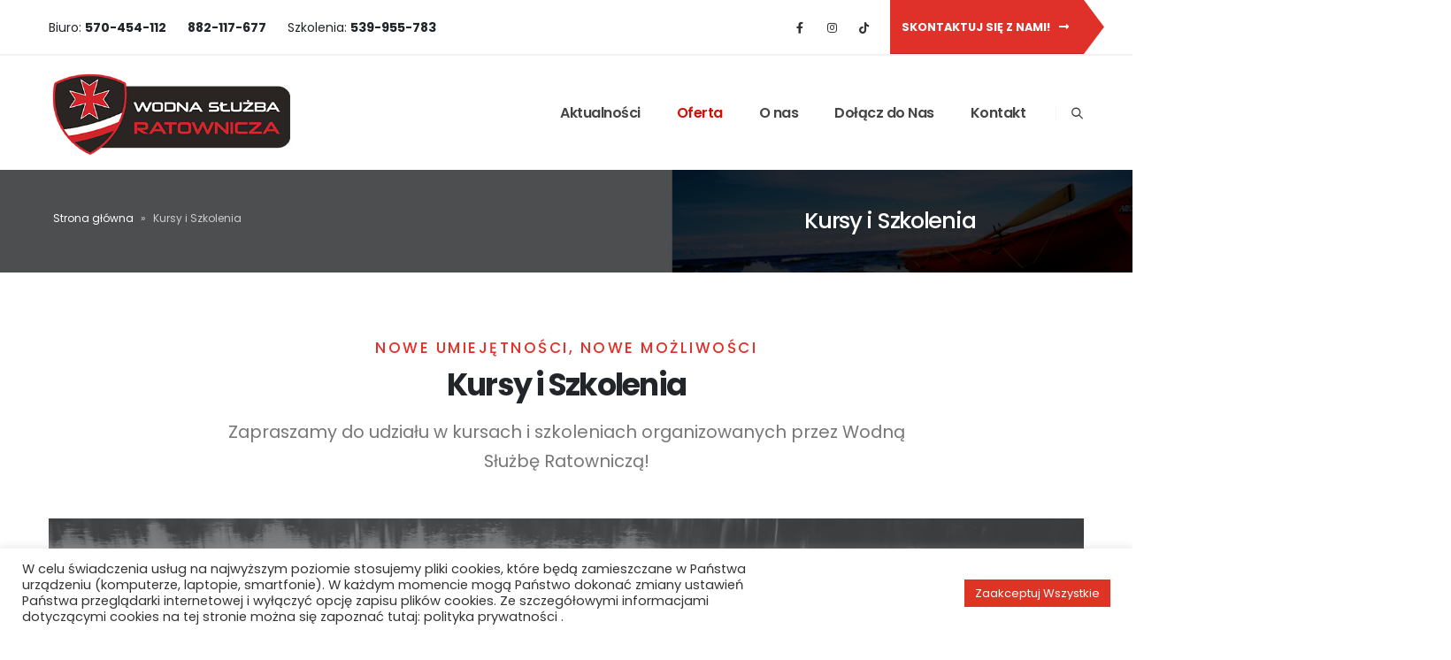

--- FILE ---
content_type: text/html; charset=UTF-8
request_url: https://wodnasluzbaratownicza.pl/kursy-i-szkolenia/
body_size: 17884
content:
<!DOCTYPE html><html lang="pl-PL"><head><meta charset="UTF-8"> <!--[if IE]><meta http-equiv='X-UA-Compatible' content='IE=edge,chrome=1'><![endif]--><meta name="viewport" content="width=device-width, initial-scale=1.0, minimum-scale=1.0"><link rel="profile" href="https://gmpg.org/xfn/11" /><link rel="pingback" href="https://wodnasluzbaratownicza.pl/xmlrpc.php" /><link rel="shortcut icon" href="//wodnasluzbaratownicza.pl/wp-content/uploads/2024/11/logo.png" type="image/x-icon" /><link rel="apple-touch-icon" href="//wodnasluzbaratownicza.pl/wp-content/uploads/2024/11/logo.png"><link rel="apple-touch-icon" sizes="120x120" href="//wodnasluzbaratownicza.pl/wp-content/uploads/2024/11/logo.png"><link rel="apple-touch-icon" sizes="76x76" href="//wodnasluzbaratownicza.pl/wp-content/uploads/2024/11/logo.png"><link rel="apple-touch-icon" sizes="152x152" href="//wodnasluzbaratownicza.pl/wp-content/uploads/2024/11/logo.png"><meta name='robots' content='index, follow, max-image-preview:large, max-snippet:-1, max-video-preview:-1' /> <!-- This site is optimized with the Yoast SEO plugin v23.8 - https://yoast.com/wordpress/plugins/seo/ --><link media="all" href="https://wodnasluzbaratownicza.pl/wp-content/cache/autoptimize/css/autoptimize_e52bdc82509e3bb65c5dc8664065619d.css" rel="stylesheet"><title>Kursy i Szkolenia - Wodna Służba Ratownicza</title><meta name="description" content="Zapraszamy do udziału w kursach i szkoleniach organizowanych przez Wodną Służbę Ratowniczą! NOWE UMIEJĘTNOŚCI, NOWE MOŻLIWOŚCI" /><link rel="canonical" href="https://wodnasluzbaratownicza.pl/kursy-i-szkolenia/" /><meta property="og:locale" content="pl_PL" /><meta property="og:type" content="article" /><meta property="og:title" content="Kursy i Szkolenia - Wodna Służba Ratownicza" /><meta property="og:description" content="Zapraszamy do udziału w kursach i szkoleniach organizowanych przez Wodną Służbę Ratowniczą! NOWE UMIEJĘTNOŚCI, NOWE MOŻLIWOŚCI" /><meta property="og:url" content="https://wodnasluzbaratownicza.pl/kursy-i-szkolenia/" /><meta property="og:site_name" content="Wodna Służba Ratownicza" /><meta property="article:publisher" content="https://www.facebook.com/wodnasluzbaratownicza/" /><meta property="article:modified_time" content="2025-05-23T12:06:43+00:00" /><meta name="twitter:card" content="summary_large_image" /><meta name="twitter:label1" content="Szacowany czas czytania" /><meta name="twitter:data1" content="7 minut" /> <script type="application/ld+json" class="yoast-schema-graph">{"@context":"https://schema.org","@graph":[{"@type":"WebPage","@id":"https://wodnasluzbaratownicza.pl/kursy-i-szkolenia/","url":"https://wodnasluzbaratownicza.pl/kursy-i-szkolenia/","name":"Kursy i Szkolenia - Wodna Służba Ratownicza","isPartOf":{"@id":"https://wodnasluzbaratownicza.pl/#website"},"datePublished":"2020-12-19T10:51:46+00:00","dateModified":"2025-05-23T12:06:43+00:00","description":"Zapraszamy do udziału w kursach i szkoleniach organizowanych przez Wodną Służbę Ratowniczą! NOWE UMIEJĘTNOŚCI, NOWE MOŻLIWOŚCI","breadcrumb":{"@id":"https://wodnasluzbaratownicza.pl/kursy-i-szkolenia/#breadcrumb"},"inLanguage":"pl-PL","potentialAction":[{"@type":"ReadAction","target":["https://wodnasluzbaratownicza.pl/kursy-i-szkolenia/"]}]},{"@type":"BreadcrumbList","@id":"https://wodnasluzbaratownicza.pl/kursy-i-szkolenia/#breadcrumb","itemListElement":[{"@type":"ListItem","position":1,"name":"Strona główna","item":"https://wodnasluzbaratownicza.pl/"},{"@type":"ListItem","position":2,"name":"Kursy i Szkolenia"}]},{"@type":"WebSite","@id":"https://wodnasluzbaratownicza.pl/#website","url":"https://wodnasluzbaratownicza.pl/","name":"Wodna Służba Ratownicza","description":"Wodna Służba Ratownicza","publisher":{"@id":"https://wodnasluzbaratownicza.pl/#organization"},"potentialAction":[{"@type":"SearchAction","target":{"@type":"EntryPoint","urlTemplate":"https://wodnasluzbaratownicza.pl/?s={search_term_string}"},"query-input":{"@type":"PropertyValueSpecification","valueRequired":true,"valueName":"search_term_string"}}],"inLanguage":"pl-PL"},{"@type":"Organization","@id":"https://wodnasluzbaratownicza.pl/#organization","name":"Wodna Służba Ratownicza","url":"https://wodnasluzbaratownicza.pl/","logo":{"@type":"ImageObject","inLanguage":"pl-PL","@id":"https://wodnasluzbaratownicza.pl/#/schema/logo/image/","url":"https://wodnasluzbaratownicza.pl/wp-content/uploads/2024/06/logo-nowe.png","contentUrl":"https://wodnasluzbaratownicza.pl/wp-content/uploads/2024/06/logo-nowe.png","width":408,"height":144,"caption":"Wodna Służba Ratownicza"},"image":{"@id":"https://wodnasluzbaratownicza.pl/#/schema/logo/image/"},"sameAs":["https://www.facebook.com/wodnasluzbaratownicza/","https://www.instagram.com/wodnasluzbaratownicza/","https://www.tiktok.com/@wodnasluzbaratownicza"]}]}</script> <!-- / Yoast SEO plugin. --><link rel='dns-prefetch' href='//stats.wp.com' /><link rel='dns-prefetch' href='//fonts.googleapis.com' /><link rel="alternate" type="application/rss+xml" title="Wodna Służba Ratownicza &raquo; Kanał z wpisami" href="https://wodnasluzbaratownicza.pl/feed/" /><link rel="alternate" type="application/rss+xml" title="Wodna Służba Ratownicza &raquo; Kanał z komentarzami" href="https://wodnasluzbaratownicza.pl/comments/feed/" /><link rel="alternate" title="oEmbed (JSON)" type="application/json+oembed" href="https://wodnasluzbaratownicza.pl/wp-json/oembed/1.0/embed?url=https%3A%2F%2Fwodnasluzbaratownicza.pl%2Fkursy-i-szkolenia%2F" /><link rel="alternate" title="oEmbed (XML)" type="text/xml+oembed" href="https://wodnasluzbaratownicza.pl/wp-json/oembed/1.0/embed?url=https%3A%2F%2Fwodnasluzbaratownicza.pl%2Fkursy-i-szkolenia%2F&#038;format=xml" /><link rel='stylesheet' id='porto-google-fonts-css' href='//fonts.googleapis.com/css?family=Poppins%3A200%2C300%2C400%2C500%2C600%2C700%2C800%7COpen+Sans%3A400%2C700%7CPlayfair+Display%3A400%2C600%2C700&#038;ver=6.9' media='all' /><link rel='stylesheet' id='bootstrap-css' href='https://wodnasluzbaratownicza.pl/wp-content/cache/autoptimize/css/autoptimize_single_a237cc6c57c63ae28feb89e50ebee146.css?ver=6.1.8' media='all' /><link rel='stylesheet' id='porto-dynamic-style-css' href='https://wodnasluzbaratownicza.pl/wp-content/cache/autoptimize/css/autoptimize_single_6062e8f1dddaf9ee31da1971efa68f7b.css?ver=6.1.8' media='all' /> <script src="https://wodnasluzbaratownicza.pl/wp-includes/js/jquery/jquery.min.js?ver=3.7.1" id="jquery-core-js"></script> <script id="cookie-law-info-js-extra">var Cli_Data = {"nn_cookie_ids":[],"cookielist":[],"non_necessary_cookies":[],"ccpaEnabled":"","ccpaRegionBased":"","ccpaBarEnabled":"","strictlyEnabled":["necessary","obligatoire"],"ccpaType":"gdpr","js_blocking":"1","custom_integration":"","triggerDomRefresh":"","secure_cookies":""};
var cli_cookiebar_settings = {"animate_speed_hide":"500","animate_speed_show":"500","background":"#FFF","border":"#b1a6a6c2","border_on":"","button_1_button_colour":"#dd3426","button_1_button_hover":"#b12a1e","button_1_link_colour":"#fff","button_1_as_button":"1","button_1_new_win":"","button_2_button_colour":"#333","button_2_button_hover":"#292929","button_2_link_colour":"#444","button_2_as_button":"","button_2_hidebar":"","button_3_button_colour":"#dedfe0","button_3_button_hover":"#b2b2b3","button_3_link_colour":"#333333","button_3_as_button":"1","button_3_new_win":"","button_4_button_colour":"#dedfe0","button_4_button_hover":"#b2b2b3","button_4_link_colour":"#333333","button_4_as_button":"1","button_7_button_colour":"#dd3426","button_7_button_hover":"#b12a1e","button_7_link_colour":"#fff","button_7_as_button":"1","button_7_new_win":"","font_family":"inherit","header_fix":"","notify_animate_hide":"1","notify_animate_show":"","notify_div_id":"#cookie-law-info-bar","notify_position_horizontal":"right","notify_position_vertical":"bottom","scroll_close":"","scroll_close_reload":"","accept_close_reload":"","reject_close_reload":"","showagain_tab":"","showagain_background":"#fff","showagain_border":"#000","showagain_div_id":"#cookie-law-info-again","showagain_x_position":"100px","text":"#333333","show_once_yn":"","show_once":"10000","logging_on":"","as_popup":"","popup_overlay":"1","bar_heading_text":"","cookie_bar_as":"banner","popup_showagain_position":"bottom-right","widget_position":"left"};
var log_object = {"ajax_url":"https://wodnasluzbaratownicza.pl/wp-admin/admin-ajax.php"};
//# sourceURL=cookie-law-info-js-extra</script> <script id="sib-front-js-js-extra">var sibErrMsg = {"invalidMail":"Please fill out valid email address","requiredField":"Please fill out required fields","invalidDateFormat":"Please fill out valid date format","invalidSMSFormat":"Please fill out valid phone number"};
var ajax_sib_front_object = {"ajax_url":"https://wodnasluzbaratownicza.pl/wp-admin/admin-ajax.php","ajax_nonce":"8ffd8226f7","flag_url":"https://wodnasluzbaratownicza.pl/wp-content/plugins/mailin/img/flags/"};
//# sourceURL=sib-front-js-js-extra</script> <link rel="https://api.w.org/" href="https://wodnasluzbaratownicza.pl/wp-json/" /><link rel="alternate" title="JSON" type="application/json" href="https://wodnasluzbaratownicza.pl/wp-json/wp/v2/pages/190" /><link rel="EditURI" type="application/rsd+xml" title="RSD" href="https://wodnasluzbaratownicza.pl/xmlrpc.php?rsd" /><meta name="generator" content="WordPress 6.9" /><link rel='shortlink' href='https://wodnasluzbaratownicza.pl/?p=190' /><meta name="generator" content="Powered by WPBakery Page Builder - drag and drop page builder for WordPress."/><meta name="generator" content="Powered by Slider Revolution 6.5.4 - responsive, Mobile-Friendly Slider Plugin for WordPress with comfortable drag and drop interface." /><link rel="icon" href="https://wodnasluzbaratownicza.pl/wp-content/uploads/2024/11/logo-85x85.png" sizes="32x32" /><link rel="icon" href="https://wodnasluzbaratownicza.pl/wp-content/uploads/2024/11/logo-300x300.png" sizes="192x192" /><link rel="apple-touch-icon" href="https://wodnasluzbaratownicza.pl/wp-content/uploads/2024/11/logo-300x300.png" /><meta name="msapplication-TileImage" content="https://wodnasluzbaratownicza.pl/wp-content/uploads/2024/11/logo-300x300.png" /> <script type="text/javascript">function setREVStartSize(e){
			//window.requestAnimationFrame(function() {				 
				window.RSIW = window.RSIW===undefined ? window.innerWidth : window.RSIW;	
				window.RSIH = window.RSIH===undefined ? window.innerHeight : window.RSIH;	
				try {								
					var pw = document.getElementById(e.c).parentNode.offsetWidth,
						newh;
					pw = pw===0 || isNaN(pw) ? window.RSIW : pw;
					e.tabw = e.tabw===undefined ? 0 : parseInt(e.tabw);
					e.thumbw = e.thumbw===undefined ? 0 : parseInt(e.thumbw);
					e.tabh = e.tabh===undefined ? 0 : parseInt(e.tabh);
					e.thumbh = e.thumbh===undefined ? 0 : parseInt(e.thumbh);
					e.tabhide = e.tabhide===undefined ? 0 : parseInt(e.tabhide);
					e.thumbhide = e.thumbhide===undefined ? 0 : parseInt(e.thumbhide);
					e.mh = e.mh===undefined || e.mh=="" || e.mh==="auto" ? 0 : parseInt(e.mh,0);		
					if(e.layout==="fullscreen" || e.l==="fullscreen") 						
						newh = Math.max(e.mh,window.RSIH);					
					else{					
						e.gw = Array.isArray(e.gw) ? e.gw : [e.gw];
						for (var i in e.rl) if (e.gw[i]===undefined || e.gw[i]===0) e.gw[i] = e.gw[i-1];					
						e.gh = e.el===undefined || e.el==="" || (Array.isArray(e.el) && e.el.length==0)? e.gh : e.el;
						e.gh = Array.isArray(e.gh) ? e.gh : [e.gh];
						for (var i in e.rl) if (e.gh[i]===undefined || e.gh[i]===0) e.gh[i] = e.gh[i-1];
											
						var nl = new Array(e.rl.length),
							ix = 0,						
							sl;					
						e.tabw = e.tabhide>=pw ? 0 : e.tabw;
						e.thumbw = e.thumbhide>=pw ? 0 : e.thumbw;
						e.tabh = e.tabhide>=pw ? 0 : e.tabh;
						e.thumbh = e.thumbhide>=pw ? 0 : e.thumbh;					
						for (var i in e.rl) nl[i] = e.rl[i]<window.RSIW ? 0 : e.rl[i];
						sl = nl[0];									
						for (var i in nl) if (sl>nl[i] && nl[i]>0) { sl = nl[i]; ix=i;}															
						var m = pw>(e.gw[ix]+e.tabw+e.thumbw) ? 1 : (pw-(e.tabw+e.thumbw)) / (e.gw[ix]);					
						newh =  (e.gh[ix] * m) + (e.tabh + e.thumbh);
					}
					var el = document.getElementById(e.c);
					if (el!==null && el) el.style.height = newh+"px";					
					el = document.getElementById(e.c+"_wrapper");
					if (el!==null && el) el.style.height = newh+"px";
				} catch(e){
					console.log("Failure at Presize of Slider:" + e)
				}					   
			//});
		  };</script> <noscript><style>.wpb_animate_when_almost_visible { opacity: 1; }</style></noscript></head><body data-rsssl=1 class="wp-singular page-template-default page page-id-190 page-parent wp-embed-responsive wp-theme-porto wp-child-theme-porto-child full blog-1 wpb-js-composer js-comp-ver-6.7.0 vc_responsive"><div class="page-wrapper"><!-- page wrapper --> <!-- header wrapper --><div class="header-wrapper"><header id="header" class="header-builder header-builder-p"><div class="porto-block"><div class="vc_row wpb_row py-1 py-sm-0 index99 vc_custom_1718189917496 vc_row-has-fill porto-inner-container"><div class="porto-wrap-container container"><div class="row"><div class="index3 vc_column_container col-md-12 vc_custom_1718186941671"><div class="wpb_wrapper vc_column-inner"><div class="wpb_text_column wpb_content_element  mb-0 mr-auto custom-html text-color-dark" ><div class="wpb_wrapper"><ul class="list list-unstyled list-inline mb-0"><li class="list-inline-item mr-4 mb-0">Biuro: <b>570-454-112</b></li><li class="list-inline-item mr-4 mb-0"><b>882-117-677</b></li><li class="list-inline-item d-none d-sm-inline-block mb-0">Szkolenia: <b>539-955-783</b></li></ul></div></div><div class="share-links"> <a target="_blank"  rel="nofollow" class="share-facebook" href="https://www.facebook.com/wodnasluzbaratownicza/" title="Facebook"></a> <a target="_blank"  rel="nofollow" class="share-instagram" href="https://www.instagram.com/wodnasluzbaratownicza/" title="Instagram"></a> <a target="_blank"  rel="nofollow" class="share-tiktok" href="https://www.tiktok.com/@wodnasluzbaratownicza" title="Tiktok"></a></div><div class="vc_btn3-container  mb-0 btn-triangle d-none d-sm-block vc_btn3-inline" > <a class="vc_btn3 vc_btn3-shape-default wpb_custom_4eba9bcc8f6c36e45e1d476fc3d9024c vc_btn3-icon-right btn btn-modern btn-md btn-primary" style="font-size:0.8rem; font-weight:700; padding-top:1.250rem; padding-bottom:1.250rem;" href="/kontakt/" title="Kontakt">Skontaktuj się z nami! <i class="vc_btn3-icon fas fa-long-arrow-alt-right"></i></a></div></div></div></div></div></div><div class="vc_row wpb_row header-main header-right index99 vc_custom_1718189924444 vc_row-has-fill porto-inner-container"><div class="porto-wrap-container container"><div class="row"><div class="pr-lg-0 py-3 index3 vc_column_container col-md-12"><div class="wpb_wrapper vc_column-inner"><div class="logo mr-auto"> <a href="https://wodnasluzbaratownicza.pl/" title="Wodna Służba Ratownicza - Wodna Służba Ratownicza"  rel="home"> <img class="img-responsive standard-logo retina-logo" src="//wodnasluzbaratownicza.pl/wp-content/uploads/2024/06/logo-nowe.png" alt="Wodna Służba Ratownicza" /> </a></div><ul id="menu-main-menu" class="main-menu mega-menu"><li id="nav-menu-item-568" class="menu-item menu-item-type-post_type menu-item-object-page narrow"><a href="https://wodnasluzbaratownicza.pl/aktualnosci/">Aktualności</a></li><li id="nav-menu-item-407" class="menu-item menu-item-type-custom menu-item-object-custom current-menu-ancestor current-menu-parent menu-item-has-children active has-sub narrow"><a href="#" class=" current">Oferta</a><div class="popup"><div class="inner" style=""><ul class="sub-menu"><li id="nav-menu-item-483" class="menu-item menu-item-type-post_type menu-item-object-page" data-cols="1"><a href="https://wodnasluzbaratownicza.pl/obsluga-ratownicza/">Obsługa Ratownicza</a></li><li id="nav-menu-item-516" class="menu-item menu-item-type-post_type menu-item-object-page current-menu-item page_item page-item-190 current_page_item menu-item-has-children active sub" data-cols="1"><a href="https://wodnasluzbaratownicza.pl/kursy-i-szkolenia/">Kursy i Szkolenia</a><ul class="sub-menu"><li id="nav-menu-item-3557" class="menu-item menu-item-type-post_type menu-item-object-page"><a href="https://wodnasluzbaratownicza.pl/kursy-i-szkolenia/kurs-ratownika-wodnego/">Kurs Ratownika Wodnego</a></li><li id="nav-menu-item-3558" class="menu-item menu-item-type-post_type menu-item-object-page"><a href="https://wodnasluzbaratownicza.pl/kursy-i-szkolenia/kw-kpp/">Kurs Ratownika Wodnego + Kwalifikowanej Pierwszej Pomocy</a></li><li id="nav-menu-item-3559" class="menu-item menu-item-type-post_type menu-item-object-page"><a href="https://wodnasluzbaratownicza.pl/kursy-i-szkolenia/rw-kpp-sternik-motorowodny/">Kurs Ratownika Wodnego + KPP + Sternika Motorowodnego</a></li><li id="nav-menu-item-3560" class="menu-item menu-item-type-post_type menu-item-object-page"><a href="https://wodnasluzbaratownicza.pl/kursy-i-szkolenia/kurs-nurkowanie/">Kurs Nurkowania</a></li><li id="nav-menu-item-3561" class="menu-item menu-item-type-post_type menu-item-object-page"><a href="https://wodnasluzbaratownicza.pl/kursy-i-szkolenia/patent-sternik-motorowodny/">Patent Sternika Motorowodnego</a></li><li id="nav-menu-item-3562" class="menu-item menu-item-type-post_type menu-item-object-page"><a href="https://wodnasluzbaratownicza.pl/kursy-i-szkolenia/kurs-intruktora-ratownictwa-wodnego/">Kurs Instruktora Ratownictwa Wodnego</a></li><li id="nav-menu-item-3563" class="menu-item menu-item-type-post_type menu-item-object-page"><a href="https://wodnasluzbaratownicza.pl/kursy-i-szkolenia/kurs-instruktor-sportu-dyscyplina-plywanie/">Kurs Instruktora Sportu Dyscyplina Pływanie</a></li><li id="nav-menu-item-3564" class="menu-item menu-item-type-post_type menu-item-object-page"><a href="https://wodnasluzbaratownicza.pl/kursy-i-szkolenia/kurs-kwalifikowanej-pierwszej-pomoc/">Kurs Kwalifikowanej Pierwszej Pomocy</a></li></ul></li><li id="nav-menu-item-482" class="menu-item menu-item-type-post_type menu-item-object-page" data-cols="1"><a href="https://wodnasluzbaratownicza.pl/analizy-zagrozen/">Analizy zagrożeń</a></li></ul></div></div></li><li id="nav-menu-item-408" class="menu-item menu-item-type-custom menu-item-object-custom menu-item-has-children has-sub narrow"><a href="#">O nas</a><div class="popup"><div class="inner" style=""><ul class="sub-menu"><li id="nav-menu-item-499" class="menu-item menu-item-type-post_type menu-item-object-page" data-cols="1"><a href="https://wodnasluzbaratownicza.pl/fundacja-wsr/">WSR</a></li><li id="nav-menu-item-498" class="menu-item menu-item-type-post_type menu-item-object-page" data-cols="1"><a href="https://wodnasluzbaratownicza.pl/media/">Media</a></li><li id="nav-menu-item-497" class="menu-item menu-item-type-post_type menu-item-object-page" data-cols="1"><a href="https://wodnasluzbaratownicza.pl/partnerzy/">Partnerzy</a></li><li id="nav-menu-item-4574" class="menu-item menu-item-type-post_type menu-item-object-page" data-cols="1"><a href="https://wodnasluzbaratownicza.pl/faq-wsr/">FAQ</a></li></ul></div></div></li><li id="nav-menu-item-481" class="menu-item menu-item-type-post_type menu-item-object-page narrow"><a href="https://wodnasluzbaratownicza.pl/dolacz-do-nas/">Dołącz do Nas</a></li><li id="nav-menu-item-361" class="menu-item menu-item-type-post_type menu-item-object-page narrow"><a href="https://wodnasluzbaratownicza.pl/kontakt/">Kontakt</a></li></ul><span class="separator d-none d-lg-block" style="height:16px;border-left-color:rgba(0,0,0,0.04)"></span><div class="searchform-popup search-popup"><a class="search-toggle"><i class="fas fa-search"></i><span class="search-text">Search</span></a><form action="https://wodnasluzbaratownicza.pl/" method="get"
 class="searchform"><div class="searchform-fields"> <span class="text"><input name="s" type="text" value="" placeholder="Wyszukaj..." autocomplete="off" /></span> <span class="button-wrap"> <button class="btn btn-special" title="Search" type="submit"><i class="fas fa-search"></i></button> </span></div><div class="live-search-list"></div></form></div><a class="mobile-toggle"><i class="fas fa-bars"></i></a></div></div></div></div></div></div><div id="nav-panel"><div class="container"><div class="mobile-nav-wrap"><div class="menu-wrap"><ul id="menu-main-menu-1" class="mobile-menu accordion-menu"><li id="accordion-menu-item-568" class="menu-item menu-item-type-post_type menu-item-object-page"><a href="https://wodnasluzbaratownicza.pl/aktualnosci/">Aktualności</a></li><li id="accordion-menu-item-407" class="menu-item menu-item-type-custom menu-item-object-custom current-menu-ancestor current-menu-parent menu-item-has-children active has-sub"><a href="#" class=" current ">Oferta</a> <span class="arrow"></span><ul class="sub-menu"><li id="accordion-menu-item-483" class="menu-item menu-item-type-post_type menu-item-object-page"><a href="https://wodnasluzbaratownicza.pl/obsluga-ratownicza/">Obsługa Ratownicza</a></li><li id="accordion-menu-item-516" class="menu-item menu-item-type-post_type menu-item-object-page current-menu-item page_item page-item-190 current_page_item menu-item-has-children active has-sub"><a href="https://wodnasluzbaratownicza.pl/kursy-i-szkolenia/">Kursy i Szkolenia</a> <span class="arrow"></span><ul class="sub-menu"><li id="accordion-menu-item-3557" class="menu-item menu-item-type-post_type menu-item-object-page"><a href="https://wodnasluzbaratownicza.pl/kursy-i-szkolenia/kurs-ratownika-wodnego/">Kurs Ratownika Wodnego</a></li><li id="accordion-menu-item-3558" class="menu-item menu-item-type-post_type menu-item-object-page"><a href="https://wodnasluzbaratownicza.pl/kursy-i-szkolenia/kw-kpp/">Kurs Ratownika Wodnego + Kwalifikowanej Pierwszej Pomocy</a></li><li id="accordion-menu-item-3559" class="menu-item menu-item-type-post_type menu-item-object-page"><a href="https://wodnasluzbaratownicza.pl/kursy-i-szkolenia/rw-kpp-sternik-motorowodny/">Kurs Ratownika Wodnego + KPP + Sternika Motorowodnego</a></li><li id="accordion-menu-item-3560" class="menu-item menu-item-type-post_type menu-item-object-page"><a href="https://wodnasluzbaratownicza.pl/kursy-i-szkolenia/kurs-nurkowanie/">Kurs Nurkowania</a></li><li id="accordion-menu-item-3561" class="menu-item menu-item-type-post_type menu-item-object-page"><a href="https://wodnasluzbaratownicza.pl/kursy-i-szkolenia/patent-sternik-motorowodny/">Patent Sternika Motorowodnego</a></li><li id="accordion-menu-item-3562" class="menu-item menu-item-type-post_type menu-item-object-page"><a href="https://wodnasluzbaratownicza.pl/kursy-i-szkolenia/kurs-intruktora-ratownictwa-wodnego/">Kurs Instruktora Ratownictwa Wodnego</a></li><li id="accordion-menu-item-3563" class="menu-item menu-item-type-post_type menu-item-object-page"><a href="https://wodnasluzbaratownicza.pl/kursy-i-szkolenia/kurs-instruktor-sportu-dyscyplina-plywanie/">Kurs Instruktora Sportu Dyscyplina Pływanie</a></li><li id="accordion-menu-item-3564" class="menu-item menu-item-type-post_type menu-item-object-page"><a href="https://wodnasluzbaratownicza.pl/kursy-i-szkolenia/kurs-kwalifikowanej-pierwszej-pomoc/">Kurs Kwalifikowanej Pierwszej Pomocy</a></li></ul></li><li id="accordion-menu-item-482" class="menu-item menu-item-type-post_type menu-item-object-page"><a href="https://wodnasluzbaratownicza.pl/analizy-zagrozen/">Analizy zagrożeń</a></li></ul></li><li id="accordion-menu-item-408" class="menu-item menu-item-type-custom menu-item-object-custom menu-item-has-children has-sub"><a href="#">O nas</a> <span class="arrow"></span><ul class="sub-menu"><li id="accordion-menu-item-499" class="menu-item menu-item-type-post_type menu-item-object-page"><a href="https://wodnasluzbaratownicza.pl/fundacja-wsr/">WSR</a></li><li id="accordion-menu-item-498" class="menu-item menu-item-type-post_type menu-item-object-page"><a href="https://wodnasluzbaratownicza.pl/media/">Media</a></li><li id="accordion-menu-item-497" class="menu-item menu-item-type-post_type menu-item-object-page"><a href="https://wodnasluzbaratownicza.pl/partnerzy/">Partnerzy</a></li><li id="accordion-menu-item-4574" class="menu-item menu-item-type-post_type menu-item-object-page"><a href="https://wodnasluzbaratownicza.pl/faq-wsr/">FAQ</a></li></ul></li><li id="accordion-menu-item-481" class="menu-item menu-item-type-post_type menu-item-object-page"><a href="https://wodnasluzbaratownicza.pl/dolacz-do-nas/">Dołącz do Nas</a></li><li id="accordion-menu-item-361" class="menu-item menu-item-type-post_type menu-item-object-page"><a href="https://wodnasluzbaratownicza.pl/kontakt/">Kontakt</a></li></ul></div></div></div></div></header></div> <!-- end header wrapper --><section class="page-top page-header-6 site-breadcrumbs" data-plugin-parallax data-plugin-options="{&quot;speed&quot;: 1.5}"><div class="container"><div class="row"><div class="col-lg-12 clearfix"><div class="pt-right"><h1 class="page-title">Kursy i Szkolenia</h1></div><div class="breadcrumbs-wrap pt-left"> <span class="yoast-breadcrumbs"><span><a href="https://wodnasluzbaratownicza.pl/">Strona główna</a></span> » <span class="breadcrumb_last" aria-current="page">Kursy i Szkolenia</span></span></div></div></div></div></section><div id="main" class="column1 wide clearfix"><!-- main --><div class="container-fluid"><div class="row main-content-wrap"> <!-- main content --><div class="main-content col-lg-12"><div id="content" role="main"><article class="post-190 page type-page status-publish hentry"> <span class="entry-title" style="display: none;">Kursy i Szkolenia</span><span class="vcard" style="display: none;"><span class="fn"><a href="https://wodnasluzbaratownicza.pl/author/dawidgabs/" title="Wpisy od dawidgabs" rel="author">dawidgabs</a></span></span><span class="updated" style="display:none">2025-05-23T14:06:43+02:00</span><div class="page-content"><div class="vc_row wpb_row position-relative z-index-2 pt-5 vc_custom_1634827532807 vc_row-has-fill porto-inner-container"><div class="porto-wrap-container container"><div class="row"><div class="pt-3 vc_column_container col-md-12"><div class="wpb_wrapper vc_column-inner"><div class="porto-animation overflow-hidden" ><h3 style="font-size: 1.2em;line-height: 42px;text-align: center;font-weight:500;letter-spacing:2.5px" data-appear-animation="maskUp" data-appear-animation-delay="200" class="vc_custom_heading mb-0 heading-primary">NOWE UMIEJĘTNOŚCI, NOWE MOŻLIWOŚCI</h3></div><div class="porto-animation overflow-hidden mb-3" ><h2 style="font-size: 2.5em;line-height: 1.2;text-align: center;font-weight:700" data-appear-animation="maskUp" data-appear-animation-delay="500" class="vc_custom_heading mb-0">Kursy i Szkolenia</h2></div><p style="font-size: 1.4em;line-height: 1.7;text-align: center" data-appear-animation="fadeInUp" data-appear-animation-delay="600" class="vc_custom_heading col-lg-9 col-xl-8 px-0 mx-auto mb-5">Zapraszamy do udziału w kursach i szkoleniach organizowanych przez Wodną Służbę Ratowniczą!</p><div class="vc_row wpb_row vc_inner row vc_custom_1738576210773" data-appear-animation="fadeInUp" data-appear-animation-delay="800"><div class="vc_column_container col-md-12 col-lg-12"><div class="wpb_wrapper vc_column-inner"><div class="porto-ultimate-content-box-container pc-thumb-info-style-1 mb-4"><a class="porto-ultimate-content-box-anchor" href="/kursy-i-szkolenia/warsztaty-z-okazji-10-lecia-wodnej-sluzby-ratowniczej/" title='Warsztaty z okazji 10-lecia Wodne Służby Ratowniczej'  ><div class="porto-ultimate-content-box" style="" id="porto_ucb_9167"><div class="wpb_single_image wpb_content_element vc_align_center   mb-3 thumb-info-wrapper custom-img-height"><div class="wpb_wrapper"><div class="vc_single_image-wrapper   vc_box_border_grey"><img fetchpriority="high" decoding="async" width="2560" height="1707" src="https://wodnasluzbaratownicza.pl/wp-content/uploads/2025/01/DSC01462-scaled.jpg" class="vc_single_image-img attachment-full" alt="" srcset="https://wodnasluzbaratownicza.pl/wp-content/uploads/2025/01/DSC01462-scaled.jpg 2560w, https://wodnasluzbaratownicza.pl/wp-content/uploads/2025/01/DSC01462-1024x683.jpg 1024w, https://wodnasluzbaratownicza.pl/wp-content/uploads/2025/01/DSC01462-768x512.jpg 768w, https://wodnasluzbaratownicza.pl/wp-content/uploads/2025/01/DSC01462-1536x1024.jpg 1536w, https://wodnasluzbaratownicza.pl/wp-content/uploads/2025/01/DSC01462-2048x1366.jpg 2048w, https://wodnasluzbaratownicza.pl/wp-content/uploads/2025/01/DSC01462-640x427.jpg 640w, https://wodnasluzbaratownicza.pl/wp-content/uploads/2025/01/DSC01462-400x267.jpg 400w, https://wodnasluzbaratownicza.pl/wp-content/uploads/2025/01/DSC01462-367x245.jpg 367w" sizes="(max-width: 2560px) 100vw, 2560px" /></div></div></div><h4 style="font-size: 1.125rem;text-align: center;font-weight:600" class="vc_custom_heading mb-3">WARSZTATY Z OKAZJI 10-LECIA WODNEJ SŁUŻBY RATOWNICZEJ</h4></div></a></div></div></div></div><div class="vc_row wpb_row vc_inner row" data-appear-animation="fadeInUp" data-appear-animation-delay="800"><div class="col-sm-6 vc_column_container col-md-6 col-lg-3"><div class="wpb_wrapper vc_column-inner"><div class="porto-ultimate-content-box-container pc-thumb-info-style-1 mb-4"><a class="porto-ultimate-content-box-anchor" href="/kursy-i-szkolenia/kurs-ratownika-wodnego/" title='Kurs ratownika wodnego'  ><div class="porto-ultimate-content-box" style="" id="porto_ucb_5702"><div class="wpb_single_image wpb_content_element vc_align_center   mb-3 thumb-info-wrapper"><div class="wpb_wrapper"><div class="vc_single_image-wrapper   vc_box_border_grey"><img decoding="async" width="1600" height="1600" src="https://wodnasluzbaratownicza.pl/wp-content/uploads/2021/10/image_2021-10-27_133407.png" class="vc_single_image-img attachment-full" alt="Kurs Ratownika Wodnego - Ratownik wodny pilnujący kąpiących się. Ratownik patrzy przez lornetkę." srcset="https://wodnasluzbaratownicza.pl/wp-content/uploads/2021/10/image_2021-10-27_133407.png 1600w, https://wodnasluzbaratownicza.pl/wp-content/uploads/2021/10/image_2021-10-27_133407-1024x1024.png 1024w, https://wodnasluzbaratownicza.pl/wp-content/uploads/2021/10/image_2021-10-27_133407-768x768.png 768w, https://wodnasluzbaratownicza.pl/wp-content/uploads/2021/10/image_2021-10-27_133407-1536x1536.png 1536w, https://wodnasluzbaratownicza.pl/wp-content/uploads/2021/10/image_2021-10-27_133407-640x640.png 640w, https://wodnasluzbaratownicza.pl/wp-content/uploads/2021/10/image_2021-10-27_133407-400x400.png 400w, https://wodnasluzbaratownicza.pl/wp-content/uploads/2021/10/image_2021-10-27_133407-560x560.png 560w, https://wodnasluzbaratownicza.pl/wp-content/uploads/2021/10/image_2021-10-27_133407-367x367.png 367w, https://wodnasluzbaratownicza.pl/wp-content/uploads/2021/10/image_2021-10-27_133407-600x600.png 600w" sizes="(max-width: 1600px) 100vw, 1600px" /></div></div></div><h4 style="font-size: 1.125rem;text-align: center;font-weight:600" class="vc_custom_heading mb-3">KURS RATOWNIKA WODNEGO</h4></div></a></div></div></div><div class="vc_column_container col-md-3"><div class="wpb_wrapper vc_column-inner"><div class="porto-ultimate-content-box-container pc-thumb-info-style-1 mb-4"><a class="porto-ultimate-content-box-anchor" href="/kursy-i-szkolenia/kw-kpp/" title='KW + KPP'  ><div class="porto-ultimate-content-box" style="" id="porto_ucb_2191"><div class="wpb_single_image wpb_content_element vc_align_center   mb-3 thumb-info-wrapper"><div class="wpb_wrapper"><div class="vc_single_image-wrapper   vc_box_border_grey"><img decoding="async" width="1000" height="1000" src="https://wodnasluzbaratownicza.pl/wp-content/uploads/2021/10/rw-kpp.jpg" class="vc_single_image-img attachment-full" alt="Kurs Ratownika Wodnego + Kwalifikowanej Pierwszej Pomocy. Ratownik wodny zakładający kamizelkę ratunkową na plaży przy łodzi ratunkowej." srcset="https://wodnasluzbaratownicza.pl/wp-content/uploads/2021/10/rw-kpp.jpg 1000w, https://wodnasluzbaratownicza.pl/wp-content/uploads/2021/10/rw-kpp-768x768.jpg 768w, https://wodnasluzbaratownicza.pl/wp-content/uploads/2021/10/rw-kpp-640x640.jpg 640w, https://wodnasluzbaratownicza.pl/wp-content/uploads/2021/10/rw-kpp-400x400.jpg 400w, https://wodnasluzbaratownicza.pl/wp-content/uploads/2021/10/rw-kpp-560x560.jpg 560w, https://wodnasluzbaratownicza.pl/wp-content/uploads/2021/10/rw-kpp-367x367.jpg 367w, https://wodnasluzbaratownicza.pl/wp-content/uploads/2021/10/rw-kpp-600x600.jpg 600w" sizes="(max-width: 1000px) 100vw, 1000px" /></div></div></div><h4 style="font-size: 1.125rem;text-align: center;font-weight:600" class="vc_custom_heading mb-3">KURS RATOWNIKA WODNEGO + KWALIFIKOWANEJ PIERWSZEJ POMOCY</h4></div></a></div></div></div><div class="vc_column_container col-md-3"><div class="wpb_wrapper vc_column-inner"><div class="porto-ultimate-content-box-container pc-thumb-info-style-1 mb-4"><a class="porto-ultimate-content-box-anchor" href="/kursy-i-szkolenia/rw-kpp-sternik-motorowodny/" title='RW + KPP + Sternik motorowodny'  ><div class="porto-ultimate-content-box" style="" id="porto_ucb_6709"><div class="wpb_single_image wpb_content_element vc_align_center   mb-3 thumb-info-wrapper"><div class="wpb_wrapper"><div class="vc_single_image-wrapper   vc_box_border_grey"><img loading="lazy" decoding="async" width="1000" height="1000" src="https://wodnasluzbaratownicza.pl/wp-content/uploads/2021/10/Webp.net-resizeimage.jpg" class="vc_single_image-img attachment-full" alt="Wodna Służba Ratownicza na patrolu w łodzi płynącej po morzu." srcset="https://wodnasluzbaratownicza.pl/wp-content/uploads/2021/10/Webp.net-resizeimage.jpg 1000w, https://wodnasluzbaratownicza.pl/wp-content/uploads/2021/10/Webp.net-resizeimage-768x768.jpg 768w, https://wodnasluzbaratownicza.pl/wp-content/uploads/2021/10/Webp.net-resizeimage-640x640.jpg 640w, https://wodnasluzbaratownicza.pl/wp-content/uploads/2021/10/Webp.net-resizeimage-400x400.jpg 400w, https://wodnasluzbaratownicza.pl/wp-content/uploads/2021/10/Webp.net-resizeimage-560x560.jpg 560w, https://wodnasluzbaratownicza.pl/wp-content/uploads/2021/10/Webp.net-resizeimage-367x367.jpg 367w, https://wodnasluzbaratownicza.pl/wp-content/uploads/2021/10/Webp.net-resizeimage-600x600.jpg 600w" sizes="auto, (max-width: 1000px) 100vw, 1000px" /></div></div></div><h4 style="font-size: 1.125rem;text-align: center;font-weight:600" class="vc_custom_heading mb-3">KURS RATOWNIKA WODNEGO + KWALIFIKOWANEJ PIERWSZEJ POMOCY + STERNIKA MOTOROWODNEGO</h4></div></a></div></div></div><div class="col-sm-6 vc_column_container col-md-6 col-lg-3"><div class="wpb_wrapper vc_column-inner"><div class="porto-ultimate-content-box-container pc-thumb-info-style-1 mb-4"><a class="porto-ultimate-content-box-anchor" href="/kursy-i-szkolenia/kurs-nurkowanie/" title='Kurs nurkowania'  ><div class="porto-ultimate-content-box" style="" id="porto_ucb_6592"><div class="wpb_single_image wpb_content_element vc_align_center   mb-3 thumb-info-wrapper"><div class="wpb_wrapper"><div class="vc_single_image-wrapper   vc_box_border_grey"><img loading="lazy" decoding="async" width="1000" height="999" src="https://wodnasluzbaratownicza.pl/wp-content/uploads/2021/10/kurs-nurkowania.jpg" class="vc_single_image-img attachment-full" alt="Kurs Nurkowania. Nurek w pełnym akwalungu trenuje w basenie pod nadzorem instruktora." srcset="https://wodnasluzbaratownicza.pl/wp-content/uploads/2021/10/kurs-nurkowania.jpg 1000w, https://wodnasluzbaratownicza.pl/wp-content/uploads/2021/10/kurs-nurkowania-768x767.jpg 768w, https://wodnasluzbaratownicza.pl/wp-content/uploads/2021/10/kurs-nurkowania-640x639.jpg 640w, https://wodnasluzbaratownicza.pl/wp-content/uploads/2021/10/kurs-nurkowania-400x400.jpg 400w, https://wodnasluzbaratownicza.pl/wp-content/uploads/2021/10/kurs-nurkowania-560x560.jpg 560w, https://wodnasluzbaratownicza.pl/wp-content/uploads/2021/10/kurs-nurkowania-367x367.jpg 367w, https://wodnasluzbaratownicza.pl/wp-content/uploads/2021/10/kurs-nurkowania-600x599.jpg 600w" sizes="auto, (max-width: 1000px) 100vw, 1000px" /></div></div></div><h4 style="font-size: 1.125rem;text-align: center;font-weight:600" class="vc_custom_heading mb-3">KURS NURKOWANIA</h4></div></a></div></div></div><div class="col-sm-6 vc_column_container col-md-6 col-lg-3"><div class="wpb_wrapper vc_column-inner"><div class="porto-ultimate-content-box-container pc-thumb-info-style-1 mb-4"><a class="porto-ultimate-content-box-anchor" href="/kursy-i-szkolenia/patent-sternik-motorowodny/" title='Patent sternika motorowodnego'  ><div class="porto-ultimate-content-box" style="" id="porto_ucb_3655"><div class="wpb_single_image wpb_content_element vc_align_center   mb-3 thumb-info-wrapper"><div class="wpb_wrapper"><div class="vc_single_image-wrapper   vc_box_border_grey"><img loading="lazy" decoding="async" width="1800" height="1800" src="https://wodnasluzbaratownicza.pl/wp-content/uploads/2022/04/ster.jpg" class="vc_single_image-img attachment-full" alt="Patent Sternika Motorowodnego. Skuter wodny stojący na brzegu morza." srcset="https://wodnasluzbaratownicza.pl/wp-content/uploads/2022/04/ster.jpg 1800w, https://wodnasluzbaratownicza.pl/wp-content/uploads/2022/04/ster-1024x1024.jpg 1024w, https://wodnasluzbaratownicza.pl/wp-content/uploads/2022/04/ster-768x768.jpg 768w, https://wodnasluzbaratownicza.pl/wp-content/uploads/2022/04/ster-1536x1536.jpg 1536w, https://wodnasluzbaratownicza.pl/wp-content/uploads/2022/04/ster-640x640.jpg 640w, https://wodnasluzbaratownicza.pl/wp-content/uploads/2022/04/ster-400x400.jpg 400w, https://wodnasluzbaratownicza.pl/wp-content/uploads/2022/04/ster-560x560.jpg 560w, https://wodnasluzbaratownicza.pl/wp-content/uploads/2022/04/ster-367x367.jpg 367w, https://wodnasluzbaratownicza.pl/wp-content/uploads/2022/04/ster-600x600.jpg 600w" sizes="auto, (max-width: 1800px) 100vw, 1800px" /></div></div></div><h4 style="font-size: 1.125rem;text-align: center;font-weight:600" class="vc_custom_heading mb-3">PATENT STERNIKA MOTOROWODNEGO</h4></div></a></div></div></div><div class="col-sm-6 vc_column_container col-md-6 col-lg-3"><div class="wpb_wrapper vc_column-inner"><div class="porto-ultimate-content-box-container pc-thumb-info-style-1 mb-4"><a class="porto-ultimate-content-box-anchor" href="/kursy-i-szkolenia/kurs-intruktora-ratownictwa-wodnego/" title='Kurs instruktora ratownictwa wodnego'  ><div class="porto-ultimate-content-box" style="" id="porto_ucb_7185"><div class="wpb_single_image wpb_content_element vc_align_center   mb-3 thumb-info-wrapper"><div class="wpb_wrapper"><div class="vc_single_image-wrapper   vc_box_border_grey"><img loading="lazy" decoding="async" width="1000" height="1000" src="https://wodnasluzbaratownicza.pl/wp-content/uploads/2021/10/Kurs-instruktora-ratownictwa-wodnego.jpg" class="vc_single_image-img attachment-full" alt="Kurs Instruktora Ratownictwa Wodnego. Grupa ratowników wodnych stoi w basenie i słucha instruktora." srcset="https://wodnasluzbaratownicza.pl/wp-content/uploads/2021/10/Kurs-instruktora-ratownictwa-wodnego.jpg 1000w, https://wodnasluzbaratownicza.pl/wp-content/uploads/2021/10/Kurs-instruktora-ratownictwa-wodnego-768x768.jpg 768w, https://wodnasluzbaratownicza.pl/wp-content/uploads/2021/10/Kurs-instruktora-ratownictwa-wodnego-640x640.jpg 640w, https://wodnasluzbaratownicza.pl/wp-content/uploads/2021/10/Kurs-instruktora-ratownictwa-wodnego-400x400.jpg 400w, https://wodnasluzbaratownicza.pl/wp-content/uploads/2021/10/Kurs-instruktora-ratownictwa-wodnego-560x560.jpg 560w, https://wodnasluzbaratownicza.pl/wp-content/uploads/2021/10/Kurs-instruktora-ratownictwa-wodnego-367x367.jpg 367w, https://wodnasluzbaratownicza.pl/wp-content/uploads/2021/10/Kurs-instruktora-ratownictwa-wodnego-600x600.jpg 600w" sizes="auto, (max-width: 1000px) 100vw, 1000px" /></div></div></div><h4 style="font-size: 1.125rem;text-align: center;font-weight:600" class="vc_custom_heading mb-3">KURS INSTRUKTORA RATOWNICTWA WODNEGO</h4></div></a></div></div></div><div class="col-sm-6 vc_column_container col-md-6 col-lg-3"><div class="wpb_wrapper vc_column-inner"><div class="porto-ultimate-content-box-container pc-thumb-info-style-1 mb-4"><a class="porto-ultimate-content-box-anchor" href="/kursy-i-szkolenia/kurs-instruktor-sportu-dyscyplina-plywanie/" title='Kurs instruktora sportu dyscyplina pływanie'  ><div class="porto-ultimate-content-box" style="" id="porto_ucb_3033"><div class="wpb_single_image wpb_content_element vc_align_center   mb-3 thumb-info-wrapper"><div class="wpb_wrapper"><div class="vc_single_image-wrapper   vc_box_border_grey"><img loading="lazy" decoding="async" width="1000" height="1000" src="https://wodnasluzbaratownicza.pl/wp-content/uploads/2021/10/Kurs-instruktora-sportu-dyscyplina-plywanie.jpg" class="vc_single_image-img attachment-full" alt="KURS INSTRUKTORA SPORTU DYSCYPLINA PŁYWANIE. Kursanci na instruktorów pływania stoją oparci o brzeg basenu i słuchają prowadzącego zajęcia." srcset="https://wodnasluzbaratownicza.pl/wp-content/uploads/2021/10/Kurs-instruktora-sportu-dyscyplina-plywanie.jpg 1000w, https://wodnasluzbaratownicza.pl/wp-content/uploads/2021/10/Kurs-instruktora-sportu-dyscyplina-plywanie-768x768.jpg 768w, https://wodnasluzbaratownicza.pl/wp-content/uploads/2021/10/Kurs-instruktora-sportu-dyscyplina-plywanie-640x640.jpg 640w, https://wodnasluzbaratownicza.pl/wp-content/uploads/2021/10/Kurs-instruktora-sportu-dyscyplina-plywanie-400x400.jpg 400w, https://wodnasluzbaratownicza.pl/wp-content/uploads/2021/10/Kurs-instruktora-sportu-dyscyplina-plywanie-560x560.jpg 560w, https://wodnasluzbaratownicza.pl/wp-content/uploads/2021/10/Kurs-instruktora-sportu-dyscyplina-plywanie-367x367.jpg 367w, https://wodnasluzbaratownicza.pl/wp-content/uploads/2021/10/Kurs-instruktora-sportu-dyscyplina-plywanie-600x600.jpg 600w" sizes="auto, (max-width: 1000px) 100vw, 1000px" /></div></div></div><h4 style="font-size: 1.125rem;text-align: center;font-weight:600" class="vc_custom_heading mb-3">KURS INSTRUKTORA SPORTU DYSCYPLINA PŁYWANIE</h4></div></a></div></div></div><div class="col-sm-6 vc_column_container col-md-6 col-lg-3"><div class="wpb_wrapper vc_column-inner"><div class="porto-ultimate-content-box-container pc-thumb-info-style-1 mb-4"><a class="porto-ultimate-content-box-anchor" href="/kursy-i-szkolenia/kurs-kwalifikowanej-pierwszej-pomoc/" title='Kurs pierwszej pomocy'  ><div class="porto-ultimate-content-box" style="" id="porto_ucb_4514"><div class="wpb_single_image wpb_content_element vc_align_center   mb-3 thumb-info-wrapper"><div class="wpb_wrapper"><div class="vc_single_image-wrapper   vc_box_border_grey"><img loading="lazy" decoding="async" width="1176" height="1176" src="https://wodnasluzbaratownicza.pl/wp-content/uploads/2022/11/Untitled-1.jpg" class="vc_single_image-img attachment-full" alt="KURS KWALIFIKOWANEJ PIERWSZEJ POMOCY. Ratownik w klęku na trawie otwiera torbę pełną sprzętu medycznego potrzebnego do udzielenia pierwszej pomocy." srcset="https://wodnasluzbaratownicza.pl/wp-content/uploads/2022/11/Untitled-1.jpg 1176w, https://wodnasluzbaratownicza.pl/wp-content/uploads/2022/11/Untitled-1-1024x1024.jpg 1024w, https://wodnasluzbaratownicza.pl/wp-content/uploads/2022/11/Untitled-1-768x768.jpg 768w, https://wodnasluzbaratownicza.pl/wp-content/uploads/2022/11/Untitled-1-640x640.jpg 640w, https://wodnasluzbaratownicza.pl/wp-content/uploads/2022/11/Untitled-1-400x400.jpg 400w, https://wodnasluzbaratownicza.pl/wp-content/uploads/2022/11/Untitled-1-560x560.jpg 560w, https://wodnasluzbaratownicza.pl/wp-content/uploads/2022/11/Untitled-1-367x367.jpg 367w, https://wodnasluzbaratownicza.pl/wp-content/uploads/2022/11/Untitled-1-600x600.jpg 600w" sizes="auto, (max-width: 1176px) 100vw, 1176px" /></div></div></div><h4 style="font-size: 1.125rem;text-align: center;font-weight:600" class="vc_custom_heading mb-3">KURS KWALIFIKOWANEJ PIERWSZEJ POMOCY</h4></div></a></div></div></div></div><div class="vc_empty_space"   style="height: 64px"><span class="vc_empty_space_inner"></span></div><div class="wpb_text_column wpb_content_element " ><div class="wpb_wrapper"><h2>Kursy i szkolenia</h2><p>Nasza organizacja świadczy kompleksowe usługi z zakresu ratownictwa wodnego. Jednym z filarów działalności jest organizacja szkoleń. Od lat dzielimy się naszymi doświadczeniami oraz wiedzą, przygotowując kandydatów do pełnienia funkcji związanych z zapewnieniem bezpieczeństwa nad wodą. <strong>Odkryj kursy organizowane przez WSR i wybierz kierunek, w którym chcesz się rozwijać.</strong></p><h2>Kurs ratownika wodnego</h2><p><strong>Jeśli chcesz zajmować się </strong><strong>zabezpieczeniem ratowniczym</strong><strong> na </strong><strong>obszarach wodnych</strong><strong>, </strong><strong>wybierz </strong><a href="https://wodnasluzbaratownicza.pl/kursy-i-szkolenia/kurs-ratownika-wodnego/" rel="nofollow"><strong>szkolenie na ratownika wodnego</strong></a><strong>.</strong>Kurs przygotuje Cię do sprawnego reagowania na zagrożenia. Dowiesz się, jak umiejętnie wykorzystywać sprzęt, a także poznasz techniki transportowania poszkodowanych i nauczysz się udzielać im pomocy. Ważnym aspektem programu jest również przygotowanie mentalne, dzięki któremu zdołasz opanować stres w sytuacjach kryzysowych. Cykl szkoleniowy kończy się egzaminem. <strong>Po uzyskaniu pozytywnego wyniku otrzymasz jedno z uprawnień pozwalających na podjęcie pracy ratownika wodnego w Polsce.</strong></p><h2>Kurs nurkowania</h2><p>W naszej ofercie szkoleń znajduje się <a href="https://wodnasluzbaratownicza.pl/kursy-i-szkolenia/kurs-nurkowanie/" rel="nofollow">kurs nurkowania</a>. Do wyboru jest kilka wariantów szkolenia, które różnią się poziomem zaawansowania. Najczęściej wybierane kursy na stopniu podstawowym to DSD (Discover Scuba Diver) i OWD (Open Water Diver).<strong>Podczas zajęć zapoznasz się z zaawansowanym sprzętem, a także poprawisz swoją technikę </strong><strong>nurkowania</strong><strong>. Po pomyślnym ukończeniu całego cyklu otrzymasz certyfikat </strong><strong>potwierdzający zdobyte umiejętności, który jest jedną z kwalifikacji przydatnych w ratownictwie wodnym</strong><strong>.</strong></p><h2>Patent sternika motorowodnego</h2><p><strong>Aby zyskać uprawnienia do prowadzenia jachtów motorowych i skuterów wodnych po wodach śródlądowych i przybrzeżnych, niezbędny jest patent sternika motorowego.</strong> Upoważnia on do prowadzenia jachtów motorowych o długości kadłuba do 12 m po morskich wodach wewnętrznych i pozostałych wodach morskich w strefie do 2 Mm od brzegu, w porze dziennej oraz po wodach śródlądowych (rzeki, jeziora). Organizowane przez nas szkolenie motorowodne jest zakończone egzaminem. Po jego zaliczeniu otrzymasz patent sternika motorowodnego pozwalający na poruszanie się łodziami motorowodnymi oraz skuterami wodnymi po wodach śródlądowych i morskich.</p><h2>Kurs instruktora ratownictwa wodnego</h2><p>Masz już za sobą kurs ratownika wodnego, pracujesz w tym charakterze od dłuższego czasu i chciałbyś rozszerzyć swoje kwalifikacje?<strong>Jeśli czujesz, że masz predyspozycje do przekazywania wiedzy i umiejętności, weź udział w </strong><a href="https://wodnasluzbaratownicza.pl/kursy-i-szkolenia/kurs-intruktora-ratownictwa-wodnego/" rel="nofollow"><strong>kursie na instruktora </strong></a><strong>ratownictwa wodnego</strong><strong> i poznaj profesjonalną metodykę pracy z kandydatami na ratownika </strong><strong>wodnego</strong><strong>.</strong>Szkolenie obejmuje część teoretyczną oraz ćwiczenia praktyczne, a zakończone jest egzaminem teoretycznym i praktycznym. Po ich zaliczeniu wydajemy zaświadczenie uprawniające do podjęcia pracy w kadrach dydaktycznych podmiotów szkolących w zakresie prowadzenia kursów na ratownika wodnego, a także instruktora ratownictwa wodnego.</p><h2>Kurs instruktora sportu – dyscyplina pływanie</h2><p>W ofercie szkoleniowej Wodnej Służby Ratowniczej znajduje się kurs: <a href="https://wodnasluzbaratownicza.pl/kursy-i-szkolenia/kurs-instruktor-sportu-dyscyplina-plywanie/" rel="nofollow">instruktor pływania</a>. <strong>Podczas tego szkolenia</strong><strong> poznasz </strong><strong>teorię i </strong><strong>metodykę </strong><strong>pływania</strong><strong>, </strong><strong>ćwiczenia oswajające z wodą</strong><strong>, zasady bezpieczeństwa, </strong><strong>psychologiczne aspekty pracy instruktora pływania </strong><strong>oraz skuteczne techniki treningowe </strong><strong>(w tym różne style pływania). </strong>Na koniec uczestnik otrzymuje legitymację instruktorską, czyli dowód na to, że stał się instruktorem sportu i ma odpowiednią wiedzę oraz umiejętności dotyczące nauki pływania.</p><h2>Kurs Kwalifikowanej Pierwszej Pomocy</h2><p>Umiejętność udzielania kwalifikowanej pierwszej pomocy należy do najważniejszych kompetencji ratowników wodnych. Podczas szkolenia dowiesz się m.in. jak prawidłowo przeprowadzić resuscytację krążeniowo-oddechową, jak unieruchomić złamanie i zatamować krwawienie, a także jak używać tlenu medycznego oraz defibrylatora AED. <strong>Realizowany program pozwala na zdobycie praktyki i doświadczenia w udzielaniu kwalifikowanej pierwszej pomocy </strong><strong>przez osobę</strong><strong> bez wykształcenia medycznego. </strong>To profesjonalne szkolenie, które jest zakończone uzyskaniem tytułu „Ratownika” zgodnie z art. 13 Ustawy z dnia 8 września 2006 r. o Państwowym Ratownictwie Medycznym.</p><h2>Kompleksowe kursy – Wodna Służba Ratownicza</h2><p>W naszej ofercie nie brakuje też propozycji skierowanych do wyjątkowo ambitnych i zdeterminowanych kandydatów. <strong>Możesz wybrać jeden z dwóch pakietów, które pozwolą Ci na ukończenie więcej niż jednego kursu w ramach zintegrowanego programu.</strong> Pierwsza opcja obejmuje kurs ratownika wodnego i szkolenie z zakresu Kwalifikowanej Pierwszej Pomocy. W drugim wariancie znajdziesz te same szkolenia i dodatkowo kurs sternika motorowodnego. <strong>Takie rozwiązania stanowią idealny wybór dla osób, które chcą zdobyć </strong><strong>kompleksowe kwalifikacje pozwalające na rozpoczęcie pracy w charakterze ratownika wodnego</strong><strong>.</strong></p><h2>Kurs w WSR – co możesz dzięki niemu zyskać?</h2><p><strong>Ukończenie każdego z naszych kursów skutkuje </strong><strong>poszerzeniem swoich kompetencji i </strong><strong>zdobyciem certyfikatu.</strong> Uprawnienia nadawane przez Wodną Służbę Ratowniczą są honorowane w każdym miejscu w Polsce, dzięki czemu możesz podjąć się nowej pracy w charakterze ratownika wodnego na dowolnym wyznaczonym obszarze wodnym w kraju.</p><h2>Dlaczego warto wybrać szkolenia organizowane przez WSR?</h2><p><strong>Wodna Służba Ratownicza to organizacja z wieloletnim doświadczeniem i </strong><strong>niezbędnymi uprawnieniami.</strong> Do naszej kadry należą wykwalifikowani instruktorzy dysponujący ogromną wiedzą i biegłością w wykonywanych zadaniach. Dzięki nowoczesnemu sprzętowi i infrastrukturze zapewniamy najwyższą jakość szkoleń. <strong>Nasze metody nauczania zostały dostosowane do współczesnych standardów, a sama </strong><strong>Wodna Służba Ratownicza</strong><strong> jest uprawniona do realizacji szkoleń na mocy decyzji Ministra Spraw Wewnętrznych i Administracji nr 29/2015 z dnia 8 grudnia 2015 r.</strong></p><h2>Zapisz się na szkolenia – Wodna Służba Ratownicza</h2><p><strong>Jeśli chcesz podjąć wyzwanie, zalecamy zgłoszenie się poprzez formularz umieszczony w zakładce z wybranym kursem.</strong> Aby przypisać Cię do grona kandydatów, będziemy potrzebować kilku informacji wraz z zaświadczeniem o stanie zdrowia. Następnie poprosimy Cię już tylko o opłacenie uczestnictwa w szkoleniu. <strong>Po dopełnieniu wymienionych formalności możesz przystąpić do udziału w zajęciach.</strong></p></div></div></div></div></div></div></div></div></article></div></div><!-- end main content --></div></div></div><!-- end main --><div class="footer-wrapper"><footer id="footer" class="footer-builder"><div class="porto-block"><p><div class="vc_row wpb_row row no-padding"><div class="pt-5 vc_column_container col-md-12"><div class="wpb_wrapper vc_column-inner"><div class="wpb_raw_code wpb_content_element wpb_raw_html mb-0 tri-top shape-reverse" ><div class="wpb_wrapper"> <svg version="1.1" xmlns="http://www.w3.org/2000/svg" xmlns:xlink="http://www.w3.org/1999/xlink" x="0px" y="0px" viewBox="0 0 2000 120" preserveAspectRatio="none"> <polygon fill="#FFF" points="-11,2 693,112 2019,6 2019,135 -11,135 "></polygon> </svg></div></div><div class="vc_row wpb_row vc_inner pt-lg-5 mt-5 mx-0"><div class="porto-wrap-container container"><div class="row"><div class="mb-5 mb-lg-0 vc_column_container col-md-12 col-lg-3"><div class="wpb_wrapper vc_column-inner"><div class="wpb_single_image wpb_content_element vc_align_left   mt-5 mb-4 footer-logo"><div class="wpb_wrapper"> <a href="https://wodnasluzbaratownicza.pl" target="_self"><div class="vc_single_image-wrapper   vc_box_border_grey"><img width="300" height="106" src="https://wodnasluzbaratownicza.pl/wp-content/uploads/2024/06/logo-nowe-300x106.png" class="vc_single_image-img attachment-medium" alt="" decoding="async" loading="lazy" /></div></a></div></div><p style="font-weight:700" class="vc_custom_heading mb-0 align-left heading-light">Wodna Służba Ratownicza</p><p  class="vc_custom_heading align-left"></p><div class="share-links wpb_custom_290a2500e116b9b92ea3a0fbaba2938a"> <a target="_blank"  rel="nofollow" class="share-facebook" href="https://www.facebook.com/wodnasluzbaratownicza/" title="Facebook"></a> <a target="_blank"  rel="nofollow" class="share-instagram" href="https://www.instagram.com/wodnasluzbaratownicza/" title="Instagram"></a> <a target="_blank"  rel="nofollow" class="share-tiktok" href="https://www.tiktok.com/@wodnasluzbaratownicza" title="Tiktok"></a></div><div class="wpb_single_image wpb_content_element vc_align_left   mt-5 mb-4 footer-logo"><div class="wpb_wrapper"> <a href="https://wodnasluzbaratownicza.pl/wp-content/uploads/2020/12/LOGO-DLA-FUNDACJA-WODNA-SLUZBA-RATOWNICZA-C2025.jpg" target="_blank"><div class="vc_single_image-wrapper   vc_box_border_grey"><img width="300" height="152" src="https://wodnasluzbaratownicza.pl/wp-content/uploads/2020/12/LOGO-DLA-FUNDACJA-WODNA-SLUZBA-RATOWNICZA-C2025-300x152.jpg" class="vc_single_image-img attachment-medium" alt="" decoding="async" loading="lazy" /></div></a></div></div></div></div><div class="mb-5 mb-lg-0 vc_column_container col-md-12 offset-lg-1 col-lg-4"><div class="wpb_wrapper vc_column-inner"><div id="footer-menu" class="vc_wp_custommenu wpb_content_element"><div class="widget widget_nav_menu"><h2 class="widgettitle">MENU</h2><div class="menu-footer-menu-1-container"><ul id="menu-footer-menu-1" class="menu"><li id="menu-item-424" class="menu-item menu-item-type-post_type menu-item-object-page menu-item-home menu-item-424"><a href="https://wodnasluzbaratownicza.pl/">Strona Główna</a></li><li id="menu-item-849" class="menu-item menu-item-type-post_type menu-item-object-page menu-item-849"><a href="https://wodnasluzbaratownicza.pl/fundacja-wsr/">O nas</a></li><li id="menu-item-434" class="menu-item menu-item-type-post_type menu-item-object-page menu-item-434"><a href="https://wodnasluzbaratownicza.pl/przetargi/">Przetargi</a></li><li id="menu-item-433" class="menu-item menu-item-type-post_type menu-item-object-page menu-item-433"><a href="https://wodnasluzbaratownicza.pl/podziekowania/">Podziękowania</a></li><li id="menu-item-3747" class="menu-item menu-item-type-post_type menu-item-object-page menu-item-3747"><a href="https://wodnasluzbaratownicza.pl/obsluga-ratownicza/">Obsługa Ratownicza</a></li><li id="menu-item-3748" class="menu-item menu-item-type-post_type menu-item-object-page current-menu-item page_item page-item-190 current_page_item menu-item-3748"><a href="https://wodnasluzbaratownicza.pl/kursy-i-szkolenia/" aria-current="page">Kursy i Szkolenia</a></li><li id="menu-item-3749" class="menu-item menu-item-type-post_type menu-item-object-page menu-item-3749"><a href="https://wodnasluzbaratownicza.pl/analizy-zagrozen/">Analizy zagrożeń</a></li><li id="menu-item-818" class="menu-item menu-item-type-post_type menu-item-object-page menu-item-privacy-policy menu-item-818"><a rel="privacy-policy" href="https://wodnasluzbaratownicza.pl/polityka-prywatnosci/">Polityka prywatności</a></li><li id="menu-item-4011" class="menu-item menu-item-type-taxonomy menu-item-object-category menu-item-4011"><a href="https://wodnasluzbaratownicza.pl/category/poczytaj-na-naszym-blogu/">Poczytaj na naszym blogu</a></li><li id="menu-item-4023" class="menu-item menu-item-type-post_type menu-item-object-page menu-item-4023"><a href="https://wodnasluzbaratownicza.pl/ratownictwo-wodne-krakow/">Ratownictwo Wodne Kraków</a></li><li id="menu-item-4024" class="menu-item menu-item-type-post_type menu-item-object-page menu-item-4024"><a href="https://wodnasluzbaratownicza.pl/ratownictwo-wodne-poznan/">Ratownictwo Wodne Poznań</a></li><li id="menu-item-4025" class="menu-item menu-item-type-post_type menu-item-object-page menu-item-4025"><a href="https://wodnasluzbaratownicza.pl/ratownictwo-wodne-szczecin/">Ratownictwo Wodne Szczecin</a></li><li id="menu-item-4022" class="menu-item menu-item-type-post_type menu-item-object-page menu-item-4022"><a href="https://wodnasluzbaratownicza.pl/ratownictwo-wodne-warszawa/">Ratownictwo Wodne Warszawa</a></li></ul></div></div></div></div></div><div class="mb-5 mb-lg-0 vc_column_container col-md-12 offset-lg-1 col-lg-3"><div class="wpb_wrapper vc_column-inner"><h4 style="font-size: 1.35em;line-height: 1.2;font-weight:600;letter-spacing:2px" class="vc_custom_heading mb-3 align-left text-uppercase heading-light">ADRES</h4><div class="wpb_text_column wpb_content_element  mb-0" ><div class="wpb_wrapper"><p class="p1"><span class="s1">Fundacja Wodna Służba Ratownicza<br /> ul. Kleczkowska 50<br /> 50-227 Wrocław</span></p><p class="p1"><span class="s1">Tel.: +48 570 454 112 / +48 882 117 677<br /> E-mail: <span class="s2">biuro@ratownictwowodne.pl</span></span></p><p class="p1"><span class="s1">NIP: 894-306-30-99<br /> REGON: 361741969<br /> KRS: 0000561946</span></p><p class="p1"><span class="s1">KONTO BANKOWE:<br /> Santander Bank Polska: 25 1090 2590 0000 0001 3067 0381</span></p></div></div></div></div></div></div></div></div></div></div><div class="vc_row wpb_row mt-5 pb-5 porto-inner-container"><div class="porto-wrap-container container"><div class="row"><div class="pt-4 vc_column_container col-md-12 vc_custom_1608372682738"><div class="wpb_wrapper vc_column-inner"><p style="font-size: 1em;text-align: center" class="vc_custom_heading mb-0">© COPYRIGHT WODNA SŁUŻBA RATOWNICZA</p></div></div></div></div></div></p></div></footer></div></div><!-- end wrapper --> <script type="text/javascript">window.RS_MODULES = window.RS_MODULES || {};
			window.RS_MODULES.modules = window.RS_MODULES.modules || {};
			window.RS_MODULES.waiting = window.RS_MODULES.waiting || [];
			window.RS_MODULES.defered = true;
			window.RS_MODULES.moduleWaiting = window.RS_MODULES.moduleWaiting || {};
			window.RS_MODULES.type = 'compiled';</script> <script type="speculationrules">{"prefetch":[{"source":"document","where":{"and":[{"href_matches":"/*"},{"not":{"href_matches":["/wp-*.php","/wp-admin/*","/wp-content/uploads/*","/wp-content/*","/wp-content/plugins/*","/wp-content/themes/porto-child/*","/wp-content/themes/porto/*","/*\\?(.+)"]}},{"not":{"selector_matches":"a[rel~=\"nofollow\"]"}},{"not":{"selector_matches":".no-prefetch, .no-prefetch a"}}]},"eagerness":"conservative"}]}</script> <!--googleoff: all--><div id="cookie-law-info-bar" data-nosnippet="true"><span><div class="cli-bar-container cli-style-v2"><div class="cli-bar-message">W celu świadczenia usług na najwyższym poziomie stosujemy pliki cookies, które będą zamieszczane w Państwa urządzeniu (komputerze, laptopie, smartfonie). W każdym momencie mogą Państwo dokonać zmiany ustawień Państwa przeglądarki internetowej i wyłączyć opcję zapisu plików cookies. Ze szczegółowymi informacjami dotyczącymi cookies na tej stronie można się zapoznać tutaj: polityka prywatności .</div><div class="cli-bar-btn_container"><a role='button' class="medium cli-plugin-button cli-plugin-main-button cli_settings_button" style="margin:0px 5px 0px 0px">Ustawienia</a><a id="wt-cli-accept-all-btn" role='button' data-cli_action="accept_all" class="wt-cli-element medium cli-plugin-button wt-cli-accept-all-btn cookie_action_close_header cli_action_button">Zaakceptuj Wszystkie</a></div></div></span></div><div id="cookie-law-info-again" data-nosnippet="true"><span id="cookie_hdr_showagain">Manage consent</span></div><div class="cli-modal" data-nosnippet="true" id="cliSettingsPopup" tabindex="-1" role="dialog" aria-labelledby="cliSettingsPopup" aria-hidden="true"><div class="cli-modal-dialog" role="document"><div class="cli-modal-content cli-bar-popup"> <button type="button" class="cli-modal-close" id="cliModalClose"> <svg class="" viewBox="0 0 24 24"><path d="M19 6.41l-1.41-1.41-5.59 5.59-5.59-5.59-1.41 1.41 5.59 5.59-5.59 5.59 1.41 1.41 5.59-5.59 5.59 5.59 1.41-1.41-5.59-5.59z"></path><path d="M0 0h24v24h-24z" fill="none"></path></svg> <span class="wt-cli-sr-only">Close</span> </button><div class="cli-modal-body"><div class="cli-container-fluid cli-tab-container"><div class="cli-row"><div class="cli-col-12 cli-align-items-stretch cli-px-0"><div class="cli-privacy-overview"><h4>Privacy Overview</h4><div class="cli-privacy-content"><div class="cli-privacy-content-text">This website uses cookies to improve your experience while you navigate through the website. Out of these, the cookies that are categorized as necessary are stored on your browser as they are essential for the working of basic functionalities of the website. We also use third-party cookies that help us analyze and understand how you use this website. These cookies will be stored in your browser only with your consent. You also have the option to opt-out of these cookies. But opting out of some of these cookies may affect your browsing experience.</div></div> <a class="cli-privacy-readmore" aria-label="Show more" role="button" data-readmore-text="Show more" data-readless-text="Show less"></a></div></div><div class="cli-col-12 cli-align-items-stretch cli-px-0 cli-tab-section-container"><div class="cli-tab-section"><div class="cli-tab-header"> <a role="button" tabindex="0" class="cli-nav-link cli-settings-mobile" data-target="necessary" data-toggle="cli-toggle-tab"> Necessary </a><div class="wt-cli-necessary-checkbox"> <input type="checkbox" class="cli-user-preference-checkbox"  id="wt-cli-checkbox-necessary" data-id="checkbox-necessary" checked="checked"  /> <label class="form-check-label" for="wt-cli-checkbox-necessary">Necessary</label></div> <span class="cli-necessary-caption">Always Enabled</span></div><div class="cli-tab-content"><div class="cli-tab-pane cli-fade" data-id="necessary"><div class="wt-cli-cookie-description"> Necessary cookies are absolutely essential for the website to function properly. These cookies ensure basic functionalities and security features of the website, anonymously.<table class="cookielawinfo-row-cat-table cookielawinfo-winter"><thead><tr><th class="cookielawinfo-column-1">Cookie</th><th class="cookielawinfo-column-3">Duration</th><th class="cookielawinfo-column-4">Description</th></tr></thead><tbody><tr class="cookielawinfo-row"><td class="cookielawinfo-column-1">cookielawinfo-checkbox-analytics</td><td class="cookielawinfo-column-3">11 months</td><td class="cookielawinfo-column-4">This cookie is set by GDPR Cookie Consent plugin. The cookie is used to store the user consent for the cookies in the category "Analytics".</td></tr><tr class="cookielawinfo-row"><td class="cookielawinfo-column-1">cookielawinfo-checkbox-functional</td><td class="cookielawinfo-column-3">11 months</td><td class="cookielawinfo-column-4">The cookie is set by GDPR cookie consent to record the user consent for the cookies in the category "Functional".</td></tr><tr class="cookielawinfo-row"><td class="cookielawinfo-column-1">cookielawinfo-checkbox-necessary</td><td class="cookielawinfo-column-3">11 months</td><td class="cookielawinfo-column-4">This cookie is set by GDPR Cookie Consent plugin. The cookies is used to store the user consent for the cookies in the category "Necessary".</td></tr><tr class="cookielawinfo-row"><td class="cookielawinfo-column-1">cookielawinfo-checkbox-others</td><td class="cookielawinfo-column-3">11 months</td><td class="cookielawinfo-column-4">This cookie is set by GDPR Cookie Consent plugin. The cookie is used to store the user consent for the cookies in the category "Other.</td></tr><tr class="cookielawinfo-row"><td class="cookielawinfo-column-1">cookielawinfo-checkbox-performance</td><td class="cookielawinfo-column-3">11 months</td><td class="cookielawinfo-column-4">This cookie is set by GDPR Cookie Consent plugin. The cookie is used to store the user consent for the cookies in the category "Performance".</td></tr><tr class="cookielawinfo-row"><td class="cookielawinfo-column-1">viewed_cookie_policy</td><td class="cookielawinfo-column-3">11 months</td><td class="cookielawinfo-column-4">The cookie is set by the GDPR Cookie Consent plugin and is used to store whether or not user has consented to the use of cookies. It does not store any personal data.</td></tr></tbody></table></div></div></div></div><div class="cli-tab-section"><div class="cli-tab-header"> <a role="button" tabindex="0" class="cli-nav-link cli-settings-mobile" data-target="functional" data-toggle="cli-toggle-tab"> Functional </a><div class="cli-switch"> <input type="checkbox" id="wt-cli-checkbox-functional" class="cli-user-preference-checkbox"  data-id="checkbox-functional" /> <label for="wt-cli-checkbox-functional" class="cli-slider" data-cli-enable="Enabled" data-cli-disable="Disabled"><span class="wt-cli-sr-only">Functional</span></label></div></div><div class="cli-tab-content"><div class="cli-tab-pane cli-fade" data-id="functional"><div class="wt-cli-cookie-description"> Functional cookies help to perform certain functionalities like sharing the content of the website on social media platforms, collect feedbacks, and other third-party features.</div></div></div></div><div class="cli-tab-section"><div class="cli-tab-header"> <a role="button" tabindex="0" class="cli-nav-link cli-settings-mobile" data-target="performance" data-toggle="cli-toggle-tab"> Performance </a><div class="cli-switch"> <input type="checkbox" id="wt-cli-checkbox-performance" class="cli-user-preference-checkbox"  data-id="checkbox-performance" /> <label for="wt-cli-checkbox-performance" class="cli-slider" data-cli-enable="Enabled" data-cli-disable="Disabled"><span class="wt-cli-sr-only">Performance</span></label></div></div><div class="cli-tab-content"><div class="cli-tab-pane cli-fade" data-id="performance"><div class="wt-cli-cookie-description"> Performance cookies are used to understand and analyze the key performance indexes of the website which helps in delivering a better user experience for the visitors.</div></div></div></div><div class="cli-tab-section"><div class="cli-tab-header"> <a role="button" tabindex="0" class="cli-nav-link cli-settings-mobile" data-target="analytics" data-toggle="cli-toggle-tab"> Analytics </a><div class="cli-switch"> <input type="checkbox" id="wt-cli-checkbox-analytics" class="cli-user-preference-checkbox"  data-id="checkbox-analytics" /> <label for="wt-cli-checkbox-analytics" class="cli-slider" data-cli-enable="Enabled" data-cli-disable="Disabled"><span class="wt-cli-sr-only">Analytics</span></label></div></div><div class="cli-tab-content"><div class="cli-tab-pane cli-fade" data-id="analytics"><div class="wt-cli-cookie-description"> Analytical cookies are used to understand how visitors interact with the website. These cookies help provide information on metrics the number of visitors, bounce rate, traffic source, etc.</div></div></div></div><div class="cli-tab-section"><div class="cli-tab-header"> <a role="button" tabindex="0" class="cli-nav-link cli-settings-mobile" data-target="advertisement" data-toggle="cli-toggle-tab"> Advertisement </a><div class="cli-switch"> <input type="checkbox" id="wt-cli-checkbox-advertisement" class="cli-user-preference-checkbox"  data-id="checkbox-advertisement" /> <label for="wt-cli-checkbox-advertisement" class="cli-slider" data-cli-enable="Enabled" data-cli-disable="Disabled"><span class="wt-cli-sr-only">Advertisement</span></label></div></div><div class="cli-tab-content"><div class="cli-tab-pane cli-fade" data-id="advertisement"><div class="wt-cli-cookie-description"> Advertisement cookies are used to provide visitors with relevant ads and marketing campaigns. These cookies track visitors across websites and collect information to provide customized ads.</div></div></div></div><div class="cli-tab-section"><div class="cli-tab-header"> <a role="button" tabindex="0" class="cli-nav-link cli-settings-mobile" data-target="others" data-toggle="cli-toggle-tab"> Others </a><div class="cli-switch"> <input type="checkbox" id="wt-cli-checkbox-others" class="cli-user-preference-checkbox"  data-id="checkbox-others" /> <label for="wt-cli-checkbox-others" class="cli-slider" data-cli-enable="Enabled" data-cli-disable="Disabled"><span class="wt-cli-sr-only">Others</span></label></div></div><div class="cli-tab-content"><div class="cli-tab-pane cli-fade" data-id="others"><div class="wt-cli-cookie-description"> Other uncategorized cookies are those that are being analyzed and have not been classified into a category as yet.</div></div></div></div></div></div></div></div><div class="cli-modal-footer"><div class="wt-cli-element cli-container-fluid cli-tab-container"><div class="cli-row"><div class="cli-col-12 cli-align-items-stretch cli-px-0"><div class="cli-tab-footer wt-cli-privacy-overview-actions"> <a id="wt-cli-privacy-save-btn" role="button" tabindex="0" data-cli-action="accept" class="wt-cli-privacy-btn cli_setting_save_button wt-cli-privacy-accept-btn cli-btn">SAVE &amp; ACCEPT</a></div></div></div></div></div></div></div></div><div class="cli-modal-backdrop cli-fade cli-settings-overlay"></div><div class="cli-modal-backdrop cli-fade cli-popupbar-overlay"></div> <!--googleon: all--><script type="text/html" id="wpb-modifications"></script> <script id="contact-form-7-js-extra">var wpcf7 = {"api":{"root":"https://wodnasluzbaratownicza.pl/wp-json/","namespace":"contact-form-7/v1"}};
//# sourceURL=contact-form-7-js-extra</script> <script id="porto-live-search-js-extra">var porto_live_search = {"nonce":"227bee3b0f"};
//# sourceURL=porto-live-search-js-extra</script> <script src="https://www.google.com/recaptcha/api.js?render=6Lf5LYAdAAAAAAnfKl1bZKnCagZg7uA9vXKoLji3&amp;ver=3.0" id="google-recaptcha-js"></script> <script src="https://wodnasluzbaratownicza.pl/wp-includes/js/dist/vendor/wp-polyfill.min.js?ver=3.15.0" id="wp-polyfill-js"></script> <script id="wpcf7-recaptcha-js-extra">var wpcf7_recaptcha = {"sitekey":"6Lf5LYAdAAAAAAnfKl1bZKnCagZg7uA9vXKoLji3","actions":{"homepage":"homepage","contactform":"contactform"}};
//# sourceURL=wpcf7-recaptcha-js-extra</script> <script src="https://stats.wp.com/e-202604.js" id="jetpack-stats-js" data-wp-strategy="defer"></script> <script id="jetpack-stats-js-after">_stq = window._stq || [];
_stq.push([ "view", JSON.parse("{\"v\":\"ext\",\"blog\":\"238299560\",\"post\":\"190\",\"tz\":\"1\",\"srv\":\"wodnasluzbaratownicza.pl\",\"j\":\"1:13.9.1\"}") ]);
_stq.push([ "clickTrackerInit", "238299560", "190" ]);
//# sourceURL=jetpack-stats-js-after</script> <script id="porto-theme-js-extra">var js_porto_vars = {"rtl":"","theme_url":"https://wodnasluzbaratownicza.pl/wp-content/themes/porto-child","ajax_url":"https://wodnasluzbaratownicza.pl/wp-admin/admin-ajax.php","change_logo":"","container_width":"1200","grid_gutter_width":"30","show_sticky_header":"1","show_sticky_header_tablet":"1","show_sticky_header_mobile":"1","ajax_loader_url":"//wodnasluzbaratownicza.pl/wp-content/themes/porto/images/ajax-loader@2x.gif","category_ajax":"","compare_popup":"","compare_popup_title":"","prdctfltr_ajax":"","slider_loop":"1","slider_autoplay":"1","slider_autoheight":"1","slider_speed":"5000","slider_nav":"","slider_nav_hover":"1","slider_margin":"","slider_dots":"1","slider_animatein":"","slider_animateout":"","product_thumbs_count":"4","product_zoom":"1","product_zoom_mobile":"1","product_image_popup":"1","zoom_type":"inner","zoom_scroll":"1","zoom_lens_size":"200","zoom_lens_shape":"square","zoom_contain_lens":"1","zoom_lens_border":"1","zoom_border_color":"#888888","zoom_border":"0","screen_lg":"1230","mfp_counter":"%curr% of %total%","mfp_img_error":"\u003Ca href=\"%url%\"\u003EThe image\u003C/a\u003E could not be loaded.","mfp_ajax_error":"\u003Ca href=\"%url%\"\u003EThe content\u003C/a\u003E could not be loaded.","popup_close":"Close","popup_prev":"Previous","popup_next":"Next","request_error":"The requested content cannot be loaded.\u003Cbr/\u003EPlease try again later.","loader_text":"Loading...","submenu_back":"Back","porto_nonce":"d21121bd43","use_skeleton_screen":["blog"],"user_edit_pages":""};
//# sourceURL=porto-theme-js-extra</script> <script id="wp-emoji-settings" type="application/json">{"baseUrl":"https://s.w.org/images/core/emoji/17.0.2/72x72/","ext":".png","svgUrl":"https://s.w.org/images/core/emoji/17.0.2/svg/","svgExt":".svg","source":{"concatemoji":"https://wodnasluzbaratownicza.pl/wp-includes/js/wp-emoji-release.min.js?ver=6.9"}}</script> <script type="module">/*! This file is auto-generated */
const a=JSON.parse(document.getElementById("wp-emoji-settings").textContent),o=(window._wpemojiSettings=a,"wpEmojiSettingsSupports"),s=["flag","emoji"];function i(e){try{var t={supportTests:e,timestamp:(new Date).valueOf()};sessionStorage.setItem(o,JSON.stringify(t))}catch(e){}}function c(e,t,n){e.clearRect(0,0,e.canvas.width,e.canvas.height),e.fillText(t,0,0);t=new Uint32Array(e.getImageData(0,0,e.canvas.width,e.canvas.height).data);e.clearRect(0,0,e.canvas.width,e.canvas.height),e.fillText(n,0,0);const a=new Uint32Array(e.getImageData(0,0,e.canvas.width,e.canvas.height).data);return t.every((e,t)=>e===a[t])}function p(e,t){e.clearRect(0,0,e.canvas.width,e.canvas.height),e.fillText(t,0,0);var n=e.getImageData(16,16,1,1);for(let e=0;e<n.data.length;e++)if(0!==n.data[e])return!1;return!0}function u(e,t,n,a){switch(t){case"flag":return n(e,"\ud83c\udff3\ufe0f\u200d\u26a7\ufe0f","\ud83c\udff3\ufe0f\u200b\u26a7\ufe0f")?!1:!n(e,"\ud83c\udde8\ud83c\uddf6","\ud83c\udde8\u200b\ud83c\uddf6")&&!n(e,"\ud83c\udff4\udb40\udc67\udb40\udc62\udb40\udc65\udb40\udc6e\udb40\udc67\udb40\udc7f","\ud83c\udff4\u200b\udb40\udc67\u200b\udb40\udc62\u200b\udb40\udc65\u200b\udb40\udc6e\u200b\udb40\udc67\u200b\udb40\udc7f");case"emoji":return!a(e,"\ud83e\u1fac8")}return!1}function f(e,t,n,a){let r;const o=(r="undefined"!=typeof WorkerGlobalScope&&self instanceof WorkerGlobalScope?new OffscreenCanvas(300,150):document.createElement("canvas")).getContext("2d",{willReadFrequently:!0}),s=(o.textBaseline="top",o.font="600 32px Arial",{});return e.forEach(e=>{s[e]=t(o,e,n,a)}),s}function r(e){var t=document.createElement("script");t.src=e,t.defer=!0,document.head.appendChild(t)}a.supports={everything:!0,everythingExceptFlag:!0},new Promise(t=>{let n=function(){try{var e=JSON.parse(sessionStorage.getItem(o));if("object"==typeof e&&"number"==typeof e.timestamp&&(new Date).valueOf()<e.timestamp+604800&&"object"==typeof e.supportTests)return e.supportTests}catch(e){}return null}();if(!n){if("undefined"!=typeof Worker&&"undefined"!=typeof OffscreenCanvas&&"undefined"!=typeof URL&&URL.createObjectURL&&"undefined"!=typeof Blob)try{var e="postMessage("+f.toString()+"("+[JSON.stringify(s),u.toString(),c.toString(),p.toString()].join(",")+"));",a=new Blob([e],{type:"text/javascript"});const r=new Worker(URL.createObjectURL(a),{name:"wpTestEmojiSupports"});return void(r.onmessage=e=>{i(n=e.data),r.terminate(),t(n)})}catch(e){}i(n=f(s,u,c,p))}t(n)}).then(e=>{for(const n in e)a.supports[n]=e[n],a.supports.everything=a.supports.everything&&a.supports[n],"flag"!==n&&(a.supports.everythingExceptFlag=a.supports.everythingExceptFlag&&a.supports[n]);var t;a.supports.everythingExceptFlag=a.supports.everythingExceptFlag&&!a.supports.flag,a.supports.everything||((t=a.source||{}).concatemoji?r(t.concatemoji):t.wpemoji&&t.twemoji&&(r(t.twemoji),r(t.wpemoji)))});
//# sourceURL=https://wodnasluzbaratownicza.pl/wp-includes/js/wp-emoji-loader.min.js</script> <script defer src="https://wodnasluzbaratownicza.pl/wp-content/cache/autoptimize/js/autoptimize_1d47c5e1eacce4c8e5d6db7a4347d697.js"></script></body></html>

--- FILE ---
content_type: text/html; charset=utf-8
request_url: https://www.google.com/recaptcha/api2/anchor?ar=1&k=6Lf5LYAdAAAAAAnfKl1bZKnCagZg7uA9vXKoLji3&co=aHR0cHM6Ly93b2RuYXNsdXpiYXJhdG93bmljemEucGw6NDQz&hl=en&v=PoyoqOPhxBO7pBk68S4YbpHZ&size=invisible&anchor-ms=20000&execute-ms=30000&cb=54tj7q1dovrg
body_size: 48568
content:
<!DOCTYPE HTML><html dir="ltr" lang="en"><head><meta http-equiv="Content-Type" content="text/html; charset=UTF-8">
<meta http-equiv="X-UA-Compatible" content="IE=edge">
<title>reCAPTCHA</title>
<style type="text/css">
/* cyrillic-ext */
@font-face {
  font-family: 'Roboto';
  font-style: normal;
  font-weight: 400;
  font-stretch: 100%;
  src: url(//fonts.gstatic.com/s/roboto/v48/KFO7CnqEu92Fr1ME7kSn66aGLdTylUAMa3GUBHMdazTgWw.woff2) format('woff2');
  unicode-range: U+0460-052F, U+1C80-1C8A, U+20B4, U+2DE0-2DFF, U+A640-A69F, U+FE2E-FE2F;
}
/* cyrillic */
@font-face {
  font-family: 'Roboto';
  font-style: normal;
  font-weight: 400;
  font-stretch: 100%;
  src: url(//fonts.gstatic.com/s/roboto/v48/KFO7CnqEu92Fr1ME7kSn66aGLdTylUAMa3iUBHMdazTgWw.woff2) format('woff2');
  unicode-range: U+0301, U+0400-045F, U+0490-0491, U+04B0-04B1, U+2116;
}
/* greek-ext */
@font-face {
  font-family: 'Roboto';
  font-style: normal;
  font-weight: 400;
  font-stretch: 100%;
  src: url(//fonts.gstatic.com/s/roboto/v48/KFO7CnqEu92Fr1ME7kSn66aGLdTylUAMa3CUBHMdazTgWw.woff2) format('woff2');
  unicode-range: U+1F00-1FFF;
}
/* greek */
@font-face {
  font-family: 'Roboto';
  font-style: normal;
  font-weight: 400;
  font-stretch: 100%;
  src: url(//fonts.gstatic.com/s/roboto/v48/KFO7CnqEu92Fr1ME7kSn66aGLdTylUAMa3-UBHMdazTgWw.woff2) format('woff2');
  unicode-range: U+0370-0377, U+037A-037F, U+0384-038A, U+038C, U+038E-03A1, U+03A3-03FF;
}
/* math */
@font-face {
  font-family: 'Roboto';
  font-style: normal;
  font-weight: 400;
  font-stretch: 100%;
  src: url(//fonts.gstatic.com/s/roboto/v48/KFO7CnqEu92Fr1ME7kSn66aGLdTylUAMawCUBHMdazTgWw.woff2) format('woff2');
  unicode-range: U+0302-0303, U+0305, U+0307-0308, U+0310, U+0312, U+0315, U+031A, U+0326-0327, U+032C, U+032F-0330, U+0332-0333, U+0338, U+033A, U+0346, U+034D, U+0391-03A1, U+03A3-03A9, U+03B1-03C9, U+03D1, U+03D5-03D6, U+03F0-03F1, U+03F4-03F5, U+2016-2017, U+2034-2038, U+203C, U+2040, U+2043, U+2047, U+2050, U+2057, U+205F, U+2070-2071, U+2074-208E, U+2090-209C, U+20D0-20DC, U+20E1, U+20E5-20EF, U+2100-2112, U+2114-2115, U+2117-2121, U+2123-214F, U+2190, U+2192, U+2194-21AE, U+21B0-21E5, U+21F1-21F2, U+21F4-2211, U+2213-2214, U+2216-22FF, U+2308-230B, U+2310, U+2319, U+231C-2321, U+2336-237A, U+237C, U+2395, U+239B-23B7, U+23D0, U+23DC-23E1, U+2474-2475, U+25AF, U+25B3, U+25B7, U+25BD, U+25C1, U+25CA, U+25CC, U+25FB, U+266D-266F, U+27C0-27FF, U+2900-2AFF, U+2B0E-2B11, U+2B30-2B4C, U+2BFE, U+3030, U+FF5B, U+FF5D, U+1D400-1D7FF, U+1EE00-1EEFF;
}
/* symbols */
@font-face {
  font-family: 'Roboto';
  font-style: normal;
  font-weight: 400;
  font-stretch: 100%;
  src: url(//fonts.gstatic.com/s/roboto/v48/KFO7CnqEu92Fr1ME7kSn66aGLdTylUAMaxKUBHMdazTgWw.woff2) format('woff2');
  unicode-range: U+0001-000C, U+000E-001F, U+007F-009F, U+20DD-20E0, U+20E2-20E4, U+2150-218F, U+2190, U+2192, U+2194-2199, U+21AF, U+21E6-21F0, U+21F3, U+2218-2219, U+2299, U+22C4-22C6, U+2300-243F, U+2440-244A, U+2460-24FF, U+25A0-27BF, U+2800-28FF, U+2921-2922, U+2981, U+29BF, U+29EB, U+2B00-2BFF, U+4DC0-4DFF, U+FFF9-FFFB, U+10140-1018E, U+10190-1019C, U+101A0, U+101D0-101FD, U+102E0-102FB, U+10E60-10E7E, U+1D2C0-1D2D3, U+1D2E0-1D37F, U+1F000-1F0FF, U+1F100-1F1AD, U+1F1E6-1F1FF, U+1F30D-1F30F, U+1F315, U+1F31C, U+1F31E, U+1F320-1F32C, U+1F336, U+1F378, U+1F37D, U+1F382, U+1F393-1F39F, U+1F3A7-1F3A8, U+1F3AC-1F3AF, U+1F3C2, U+1F3C4-1F3C6, U+1F3CA-1F3CE, U+1F3D4-1F3E0, U+1F3ED, U+1F3F1-1F3F3, U+1F3F5-1F3F7, U+1F408, U+1F415, U+1F41F, U+1F426, U+1F43F, U+1F441-1F442, U+1F444, U+1F446-1F449, U+1F44C-1F44E, U+1F453, U+1F46A, U+1F47D, U+1F4A3, U+1F4B0, U+1F4B3, U+1F4B9, U+1F4BB, U+1F4BF, U+1F4C8-1F4CB, U+1F4D6, U+1F4DA, U+1F4DF, U+1F4E3-1F4E6, U+1F4EA-1F4ED, U+1F4F7, U+1F4F9-1F4FB, U+1F4FD-1F4FE, U+1F503, U+1F507-1F50B, U+1F50D, U+1F512-1F513, U+1F53E-1F54A, U+1F54F-1F5FA, U+1F610, U+1F650-1F67F, U+1F687, U+1F68D, U+1F691, U+1F694, U+1F698, U+1F6AD, U+1F6B2, U+1F6B9-1F6BA, U+1F6BC, U+1F6C6-1F6CF, U+1F6D3-1F6D7, U+1F6E0-1F6EA, U+1F6F0-1F6F3, U+1F6F7-1F6FC, U+1F700-1F7FF, U+1F800-1F80B, U+1F810-1F847, U+1F850-1F859, U+1F860-1F887, U+1F890-1F8AD, U+1F8B0-1F8BB, U+1F8C0-1F8C1, U+1F900-1F90B, U+1F93B, U+1F946, U+1F984, U+1F996, U+1F9E9, U+1FA00-1FA6F, U+1FA70-1FA7C, U+1FA80-1FA89, U+1FA8F-1FAC6, U+1FACE-1FADC, U+1FADF-1FAE9, U+1FAF0-1FAF8, U+1FB00-1FBFF;
}
/* vietnamese */
@font-face {
  font-family: 'Roboto';
  font-style: normal;
  font-weight: 400;
  font-stretch: 100%;
  src: url(//fonts.gstatic.com/s/roboto/v48/KFO7CnqEu92Fr1ME7kSn66aGLdTylUAMa3OUBHMdazTgWw.woff2) format('woff2');
  unicode-range: U+0102-0103, U+0110-0111, U+0128-0129, U+0168-0169, U+01A0-01A1, U+01AF-01B0, U+0300-0301, U+0303-0304, U+0308-0309, U+0323, U+0329, U+1EA0-1EF9, U+20AB;
}
/* latin-ext */
@font-face {
  font-family: 'Roboto';
  font-style: normal;
  font-weight: 400;
  font-stretch: 100%;
  src: url(//fonts.gstatic.com/s/roboto/v48/KFO7CnqEu92Fr1ME7kSn66aGLdTylUAMa3KUBHMdazTgWw.woff2) format('woff2');
  unicode-range: U+0100-02BA, U+02BD-02C5, U+02C7-02CC, U+02CE-02D7, U+02DD-02FF, U+0304, U+0308, U+0329, U+1D00-1DBF, U+1E00-1E9F, U+1EF2-1EFF, U+2020, U+20A0-20AB, U+20AD-20C0, U+2113, U+2C60-2C7F, U+A720-A7FF;
}
/* latin */
@font-face {
  font-family: 'Roboto';
  font-style: normal;
  font-weight: 400;
  font-stretch: 100%;
  src: url(//fonts.gstatic.com/s/roboto/v48/KFO7CnqEu92Fr1ME7kSn66aGLdTylUAMa3yUBHMdazQ.woff2) format('woff2');
  unicode-range: U+0000-00FF, U+0131, U+0152-0153, U+02BB-02BC, U+02C6, U+02DA, U+02DC, U+0304, U+0308, U+0329, U+2000-206F, U+20AC, U+2122, U+2191, U+2193, U+2212, U+2215, U+FEFF, U+FFFD;
}
/* cyrillic-ext */
@font-face {
  font-family: 'Roboto';
  font-style: normal;
  font-weight: 500;
  font-stretch: 100%;
  src: url(//fonts.gstatic.com/s/roboto/v48/KFO7CnqEu92Fr1ME7kSn66aGLdTylUAMa3GUBHMdazTgWw.woff2) format('woff2');
  unicode-range: U+0460-052F, U+1C80-1C8A, U+20B4, U+2DE0-2DFF, U+A640-A69F, U+FE2E-FE2F;
}
/* cyrillic */
@font-face {
  font-family: 'Roboto';
  font-style: normal;
  font-weight: 500;
  font-stretch: 100%;
  src: url(//fonts.gstatic.com/s/roboto/v48/KFO7CnqEu92Fr1ME7kSn66aGLdTylUAMa3iUBHMdazTgWw.woff2) format('woff2');
  unicode-range: U+0301, U+0400-045F, U+0490-0491, U+04B0-04B1, U+2116;
}
/* greek-ext */
@font-face {
  font-family: 'Roboto';
  font-style: normal;
  font-weight: 500;
  font-stretch: 100%;
  src: url(//fonts.gstatic.com/s/roboto/v48/KFO7CnqEu92Fr1ME7kSn66aGLdTylUAMa3CUBHMdazTgWw.woff2) format('woff2');
  unicode-range: U+1F00-1FFF;
}
/* greek */
@font-face {
  font-family: 'Roboto';
  font-style: normal;
  font-weight: 500;
  font-stretch: 100%;
  src: url(//fonts.gstatic.com/s/roboto/v48/KFO7CnqEu92Fr1ME7kSn66aGLdTylUAMa3-UBHMdazTgWw.woff2) format('woff2');
  unicode-range: U+0370-0377, U+037A-037F, U+0384-038A, U+038C, U+038E-03A1, U+03A3-03FF;
}
/* math */
@font-face {
  font-family: 'Roboto';
  font-style: normal;
  font-weight: 500;
  font-stretch: 100%;
  src: url(//fonts.gstatic.com/s/roboto/v48/KFO7CnqEu92Fr1ME7kSn66aGLdTylUAMawCUBHMdazTgWw.woff2) format('woff2');
  unicode-range: U+0302-0303, U+0305, U+0307-0308, U+0310, U+0312, U+0315, U+031A, U+0326-0327, U+032C, U+032F-0330, U+0332-0333, U+0338, U+033A, U+0346, U+034D, U+0391-03A1, U+03A3-03A9, U+03B1-03C9, U+03D1, U+03D5-03D6, U+03F0-03F1, U+03F4-03F5, U+2016-2017, U+2034-2038, U+203C, U+2040, U+2043, U+2047, U+2050, U+2057, U+205F, U+2070-2071, U+2074-208E, U+2090-209C, U+20D0-20DC, U+20E1, U+20E5-20EF, U+2100-2112, U+2114-2115, U+2117-2121, U+2123-214F, U+2190, U+2192, U+2194-21AE, U+21B0-21E5, U+21F1-21F2, U+21F4-2211, U+2213-2214, U+2216-22FF, U+2308-230B, U+2310, U+2319, U+231C-2321, U+2336-237A, U+237C, U+2395, U+239B-23B7, U+23D0, U+23DC-23E1, U+2474-2475, U+25AF, U+25B3, U+25B7, U+25BD, U+25C1, U+25CA, U+25CC, U+25FB, U+266D-266F, U+27C0-27FF, U+2900-2AFF, U+2B0E-2B11, U+2B30-2B4C, U+2BFE, U+3030, U+FF5B, U+FF5D, U+1D400-1D7FF, U+1EE00-1EEFF;
}
/* symbols */
@font-face {
  font-family: 'Roboto';
  font-style: normal;
  font-weight: 500;
  font-stretch: 100%;
  src: url(//fonts.gstatic.com/s/roboto/v48/KFO7CnqEu92Fr1ME7kSn66aGLdTylUAMaxKUBHMdazTgWw.woff2) format('woff2');
  unicode-range: U+0001-000C, U+000E-001F, U+007F-009F, U+20DD-20E0, U+20E2-20E4, U+2150-218F, U+2190, U+2192, U+2194-2199, U+21AF, U+21E6-21F0, U+21F3, U+2218-2219, U+2299, U+22C4-22C6, U+2300-243F, U+2440-244A, U+2460-24FF, U+25A0-27BF, U+2800-28FF, U+2921-2922, U+2981, U+29BF, U+29EB, U+2B00-2BFF, U+4DC0-4DFF, U+FFF9-FFFB, U+10140-1018E, U+10190-1019C, U+101A0, U+101D0-101FD, U+102E0-102FB, U+10E60-10E7E, U+1D2C0-1D2D3, U+1D2E0-1D37F, U+1F000-1F0FF, U+1F100-1F1AD, U+1F1E6-1F1FF, U+1F30D-1F30F, U+1F315, U+1F31C, U+1F31E, U+1F320-1F32C, U+1F336, U+1F378, U+1F37D, U+1F382, U+1F393-1F39F, U+1F3A7-1F3A8, U+1F3AC-1F3AF, U+1F3C2, U+1F3C4-1F3C6, U+1F3CA-1F3CE, U+1F3D4-1F3E0, U+1F3ED, U+1F3F1-1F3F3, U+1F3F5-1F3F7, U+1F408, U+1F415, U+1F41F, U+1F426, U+1F43F, U+1F441-1F442, U+1F444, U+1F446-1F449, U+1F44C-1F44E, U+1F453, U+1F46A, U+1F47D, U+1F4A3, U+1F4B0, U+1F4B3, U+1F4B9, U+1F4BB, U+1F4BF, U+1F4C8-1F4CB, U+1F4D6, U+1F4DA, U+1F4DF, U+1F4E3-1F4E6, U+1F4EA-1F4ED, U+1F4F7, U+1F4F9-1F4FB, U+1F4FD-1F4FE, U+1F503, U+1F507-1F50B, U+1F50D, U+1F512-1F513, U+1F53E-1F54A, U+1F54F-1F5FA, U+1F610, U+1F650-1F67F, U+1F687, U+1F68D, U+1F691, U+1F694, U+1F698, U+1F6AD, U+1F6B2, U+1F6B9-1F6BA, U+1F6BC, U+1F6C6-1F6CF, U+1F6D3-1F6D7, U+1F6E0-1F6EA, U+1F6F0-1F6F3, U+1F6F7-1F6FC, U+1F700-1F7FF, U+1F800-1F80B, U+1F810-1F847, U+1F850-1F859, U+1F860-1F887, U+1F890-1F8AD, U+1F8B0-1F8BB, U+1F8C0-1F8C1, U+1F900-1F90B, U+1F93B, U+1F946, U+1F984, U+1F996, U+1F9E9, U+1FA00-1FA6F, U+1FA70-1FA7C, U+1FA80-1FA89, U+1FA8F-1FAC6, U+1FACE-1FADC, U+1FADF-1FAE9, U+1FAF0-1FAF8, U+1FB00-1FBFF;
}
/* vietnamese */
@font-face {
  font-family: 'Roboto';
  font-style: normal;
  font-weight: 500;
  font-stretch: 100%;
  src: url(//fonts.gstatic.com/s/roboto/v48/KFO7CnqEu92Fr1ME7kSn66aGLdTylUAMa3OUBHMdazTgWw.woff2) format('woff2');
  unicode-range: U+0102-0103, U+0110-0111, U+0128-0129, U+0168-0169, U+01A0-01A1, U+01AF-01B0, U+0300-0301, U+0303-0304, U+0308-0309, U+0323, U+0329, U+1EA0-1EF9, U+20AB;
}
/* latin-ext */
@font-face {
  font-family: 'Roboto';
  font-style: normal;
  font-weight: 500;
  font-stretch: 100%;
  src: url(//fonts.gstatic.com/s/roboto/v48/KFO7CnqEu92Fr1ME7kSn66aGLdTylUAMa3KUBHMdazTgWw.woff2) format('woff2');
  unicode-range: U+0100-02BA, U+02BD-02C5, U+02C7-02CC, U+02CE-02D7, U+02DD-02FF, U+0304, U+0308, U+0329, U+1D00-1DBF, U+1E00-1E9F, U+1EF2-1EFF, U+2020, U+20A0-20AB, U+20AD-20C0, U+2113, U+2C60-2C7F, U+A720-A7FF;
}
/* latin */
@font-face {
  font-family: 'Roboto';
  font-style: normal;
  font-weight: 500;
  font-stretch: 100%;
  src: url(//fonts.gstatic.com/s/roboto/v48/KFO7CnqEu92Fr1ME7kSn66aGLdTylUAMa3yUBHMdazQ.woff2) format('woff2');
  unicode-range: U+0000-00FF, U+0131, U+0152-0153, U+02BB-02BC, U+02C6, U+02DA, U+02DC, U+0304, U+0308, U+0329, U+2000-206F, U+20AC, U+2122, U+2191, U+2193, U+2212, U+2215, U+FEFF, U+FFFD;
}
/* cyrillic-ext */
@font-face {
  font-family: 'Roboto';
  font-style: normal;
  font-weight: 900;
  font-stretch: 100%;
  src: url(//fonts.gstatic.com/s/roboto/v48/KFO7CnqEu92Fr1ME7kSn66aGLdTylUAMa3GUBHMdazTgWw.woff2) format('woff2');
  unicode-range: U+0460-052F, U+1C80-1C8A, U+20B4, U+2DE0-2DFF, U+A640-A69F, U+FE2E-FE2F;
}
/* cyrillic */
@font-face {
  font-family: 'Roboto';
  font-style: normal;
  font-weight: 900;
  font-stretch: 100%;
  src: url(//fonts.gstatic.com/s/roboto/v48/KFO7CnqEu92Fr1ME7kSn66aGLdTylUAMa3iUBHMdazTgWw.woff2) format('woff2');
  unicode-range: U+0301, U+0400-045F, U+0490-0491, U+04B0-04B1, U+2116;
}
/* greek-ext */
@font-face {
  font-family: 'Roboto';
  font-style: normal;
  font-weight: 900;
  font-stretch: 100%;
  src: url(//fonts.gstatic.com/s/roboto/v48/KFO7CnqEu92Fr1ME7kSn66aGLdTylUAMa3CUBHMdazTgWw.woff2) format('woff2');
  unicode-range: U+1F00-1FFF;
}
/* greek */
@font-face {
  font-family: 'Roboto';
  font-style: normal;
  font-weight: 900;
  font-stretch: 100%;
  src: url(//fonts.gstatic.com/s/roboto/v48/KFO7CnqEu92Fr1ME7kSn66aGLdTylUAMa3-UBHMdazTgWw.woff2) format('woff2');
  unicode-range: U+0370-0377, U+037A-037F, U+0384-038A, U+038C, U+038E-03A1, U+03A3-03FF;
}
/* math */
@font-face {
  font-family: 'Roboto';
  font-style: normal;
  font-weight: 900;
  font-stretch: 100%;
  src: url(//fonts.gstatic.com/s/roboto/v48/KFO7CnqEu92Fr1ME7kSn66aGLdTylUAMawCUBHMdazTgWw.woff2) format('woff2');
  unicode-range: U+0302-0303, U+0305, U+0307-0308, U+0310, U+0312, U+0315, U+031A, U+0326-0327, U+032C, U+032F-0330, U+0332-0333, U+0338, U+033A, U+0346, U+034D, U+0391-03A1, U+03A3-03A9, U+03B1-03C9, U+03D1, U+03D5-03D6, U+03F0-03F1, U+03F4-03F5, U+2016-2017, U+2034-2038, U+203C, U+2040, U+2043, U+2047, U+2050, U+2057, U+205F, U+2070-2071, U+2074-208E, U+2090-209C, U+20D0-20DC, U+20E1, U+20E5-20EF, U+2100-2112, U+2114-2115, U+2117-2121, U+2123-214F, U+2190, U+2192, U+2194-21AE, U+21B0-21E5, U+21F1-21F2, U+21F4-2211, U+2213-2214, U+2216-22FF, U+2308-230B, U+2310, U+2319, U+231C-2321, U+2336-237A, U+237C, U+2395, U+239B-23B7, U+23D0, U+23DC-23E1, U+2474-2475, U+25AF, U+25B3, U+25B7, U+25BD, U+25C1, U+25CA, U+25CC, U+25FB, U+266D-266F, U+27C0-27FF, U+2900-2AFF, U+2B0E-2B11, U+2B30-2B4C, U+2BFE, U+3030, U+FF5B, U+FF5D, U+1D400-1D7FF, U+1EE00-1EEFF;
}
/* symbols */
@font-face {
  font-family: 'Roboto';
  font-style: normal;
  font-weight: 900;
  font-stretch: 100%;
  src: url(//fonts.gstatic.com/s/roboto/v48/KFO7CnqEu92Fr1ME7kSn66aGLdTylUAMaxKUBHMdazTgWw.woff2) format('woff2');
  unicode-range: U+0001-000C, U+000E-001F, U+007F-009F, U+20DD-20E0, U+20E2-20E4, U+2150-218F, U+2190, U+2192, U+2194-2199, U+21AF, U+21E6-21F0, U+21F3, U+2218-2219, U+2299, U+22C4-22C6, U+2300-243F, U+2440-244A, U+2460-24FF, U+25A0-27BF, U+2800-28FF, U+2921-2922, U+2981, U+29BF, U+29EB, U+2B00-2BFF, U+4DC0-4DFF, U+FFF9-FFFB, U+10140-1018E, U+10190-1019C, U+101A0, U+101D0-101FD, U+102E0-102FB, U+10E60-10E7E, U+1D2C0-1D2D3, U+1D2E0-1D37F, U+1F000-1F0FF, U+1F100-1F1AD, U+1F1E6-1F1FF, U+1F30D-1F30F, U+1F315, U+1F31C, U+1F31E, U+1F320-1F32C, U+1F336, U+1F378, U+1F37D, U+1F382, U+1F393-1F39F, U+1F3A7-1F3A8, U+1F3AC-1F3AF, U+1F3C2, U+1F3C4-1F3C6, U+1F3CA-1F3CE, U+1F3D4-1F3E0, U+1F3ED, U+1F3F1-1F3F3, U+1F3F5-1F3F7, U+1F408, U+1F415, U+1F41F, U+1F426, U+1F43F, U+1F441-1F442, U+1F444, U+1F446-1F449, U+1F44C-1F44E, U+1F453, U+1F46A, U+1F47D, U+1F4A3, U+1F4B0, U+1F4B3, U+1F4B9, U+1F4BB, U+1F4BF, U+1F4C8-1F4CB, U+1F4D6, U+1F4DA, U+1F4DF, U+1F4E3-1F4E6, U+1F4EA-1F4ED, U+1F4F7, U+1F4F9-1F4FB, U+1F4FD-1F4FE, U+1F503, U+1F507-1F50B, U+1F50D, U+1F512-1F513, U+1F53E-1F54A, U+1F54F-1F5FA, U+1F610, U+1F650-1F67F, U+1F687, U+1F68D, U+1F691, U+1F694, U+1F698, U+1F6AD, U+1F6B2, U+1F6B9-1F6BA, U+1F6BC, U+1F6C6-1F6CF, U+1F6D3-1F6D7, U+1F6E0-1F6EA, U+1F6F0-1F6F3, U+1F6F7-1F6FC, U+1F700-1F7FF, U+1F800-1F80B, U+1F810-1F847, U+1F850-1F859, U+1F860-1F887, U+1F890-1F8AD, U+1F8B0-1F8BB, U+1F8C0-1F8C1, U+1F900-1F90B, U+1F93B, U+1F946, U+1F984, U+1F996, U+1F9E9, U+1FA00-1FA6F, U+1FA70-1FA7C, U+1FA80-1FA89, U+1FA8F-1FAC6, U+1FACE-1FADC, U+1FADF-1FAE9, U+1FAF0-1FAF8, U+1FB00-1FBFF;
}
/* vietnamese */
@font-face {
  font-family: 'Roboto';
  font-style: normal;
  font-weight: 900;
  font-stretch: 100%;
  src: url(//fonts.gstatic.com/s/roboto/v48/KFO7CnqEu92Fr1ME7kSn66aGLdTylUAMa3OUBHMdazTgWw.woff2) format('woff2');
  unicode-range: U+0102-0103, U+0110-0111, U+0128-0129, U+0168-0169, U+01A0-01A1, U+01AF-01B0, U+0300-0301, U+0303-0304, U+0308-0309, U+0323, U+0329, U+1EA0-1EF9, U+20AB;
}
/* latin-ext */
@font-face {
  font-family: 'Roboto';
  font-style: normal;
  font-weight: 900;
  font-stretch: 100%;
  src: url(//fonts.gstatic.com/s/roboto/v48/KFO7CnqEu92Fr1ME7kSn66aGLdTylUAMa3KUBHMdazTgWw.woff2) format('woff2');
  unicode-range: U+0100-02BA, U+02BD-02C5, U+02C7-02CC, U+02CE-02D7, U+02DD-02FF, U+0304, U+0308, U+0329, U+1D00-1DBF, U+1E00-1E9F, U+1EF2-1EFF, U+2020, U+20A0-20AB, U+20AD-20C0, U+2113, U+2C60-2C7F, U+A720-A7FF;
}
/* latin */
@font-face {
  font-family: 'Roboto';
  font-style: normal;
  font-weight: 900;
  font-stretch: 100%;
  src: url(//fonts.gstatic.com/s/roboto/v48/KFO7CnqEu92Fr1ME7kSn66aGLdTylUAMa3yUBHMdazQ.woff2) format('woff2');
  unicode-range: U+0000-00FF, U+0131, U+0152-0153, U+02BB-02BC, U+02C6, U+02DA, U+02DC, U+0304, U+0308, U+0329, U+2000-206F, U+20AC, U+2122, U+2191, U+2193, U+2212, U+2215, U+FEFF, U+FFFD;
}

</style>
<link rel="stylesheet" type="text/css" href="https://www.gstatic.com/recaptcha/releases/PoyoqOPhxBO7pBk68S4YbpHZ/styles__ltr.css">
<script nonce="YNfil8bKb52fSZEnHlR6-w" type="text/javascript">window['__recaptcha_api'] = 'https://www.google.com/recaptcha/api2/';</script>
<script type="text/javascript" src="https://www.gstatic.com/recaptcha/releases/PoyoqOPhxBO7pBk68S4YbpHZ/recaptcha__en.js" nonce="YNfil8bKb52fSZEnHlR6-w">
      
    </script></head>
<body><div id="rc-anchor-alert" class="rc-anchor-alert"></div>
<input type="hidden" id="recaptcha-token" value="[base64]">
<script type="text/javascript" nonce="YNfil8bKb52fSZEnHlR6-w">
      recaptcha.anchor.Main.init("[\x22ainput\x22,[\x22bgdata\x22,\x22\x22,\[base64]/[base64]/[base64]/[base64]/[base64]/[base64]/KGcoTywyNTMsTy5PKSxVRyhPLEMpKTpnKE8sMjUzLEMpLE8pKSxsKSksTykpfSxieT1mdW5jdGlvbihDLE8sdSxsKXtmb3IobD0odT1SKEMpLDApO08+MDtPLS0pbD1sPDw4fFooQyk7ZyhDLHUsbCl9LFVHPWZ1bmN0aW9uKEMsTyl7Qy5pLmxlbmd0aD4xMDQ/[base64]/[base64]/[base64]/[base64]/[base64]/[base64]/[base64]\\u003d\x22,\[base64]\\u003d\x22,\x22w6HCkmvDgMOpe8K5wqV1wp/Dn8KfwrY7wp/Cn8KCw7hAw5hPwqLDiMOQw4zCpyLDlxnChcOmfQfCgsKdBMOdwr/ColjDg8Ksw5JdTMKYw7EZAsOta8KrwrYGM8KAw43Dv8OuVAvCtm/[base64]/Du0TDoEo4EwPDjMOIwrVhw4BcwrnCqGnCucOYS8OSwq4sHMOnDMKOw67DpWEYKsODQ2HCpBHDpQkeXMOiw4rDmH8iRcK0wr9ADMOmXBjCmMKQIsKna8OOCyjCmcOpC8OsPG0QaFHDnMKML8K7wqlpA1R4w5UNZcKnw7/DpcOMNsKdwqZ+eU/DonLCmUtdCsKkMcOdw7bDlDvDpsK2EcOACErCvcODCU4UeDDCiT/CisOgw5DDuTbDl0lhw4x6RAg9Am1CacK7wqfDqg/CggXDnsOGw6cQwoBvwp4/ZcK7YcOSw7V/DQI5fF7DhW4FbsOfwqZDwr/CnMOnSsKdwrrCmcORwoPCo8OfPsKJwptqTMOJwrPCtMOwwrDDhcOnw6s2MsKAbsOEw7LDscKPw5l8woLDgMO7ZgQ8Eztiw7Z/[base64]/ecO2wqtNUsKxw7nDnWZWwokiwoZjwo4AwqvCtE/ChsK6HgvCmWvDq8ORJW7CvMK+VR3CusOiQHoWw5/Ck3rDocOeWsKcXx/CscKzw7/DvsK9woLDpFQXc2ZSf8KGCFlbwoF9csO7wrd/J1Ffw5vCqRcfOTBXw5jDnsO/[base64]/TkLCoicGbMKlRjvDt8ONw7TDsk0Ad8KkTsOFwrg4wrrChcOTZhEQwpjCssO1wrc2UgjCu8KWw7x1w5fCjsKKLMOlUjoPwrvCocOww6tWwpbCs37DtzxQfcKDwqs/HHI9FsKwcsOewqXDv8Krw4fDgMKQw4BkwoHCm8OhKcOLFMOLcx/CnMOZwpV0wo0nwqgxaC/[base64]/DmRAwJDPCvmB/[base64]/[base64]/ChcOjwrXDijLCtHY5dMOgwobCqcO3ecKbw7wxwq3DncKZwrV9w4oOw4xwKMO4w7Vle8Ofw6s8w6txacKHw510wobDsH1Awo/Dm8KsfWvCmxFMFSDCssOAY8Ozw4fCk8OgwqUJGFfDlMOvw4DCsMKyIsKqcVXCinYPw49Tw4vDjcK/wqTCuMKsfcOjwr1ow6Uaw5XCk8O4PxlNAmwGwpFowrwrwpfCi8K6w5DDtzjDqEXDl8K3JFzCjsOKVcOjQ8KyeMK7ajvDtcOgwrYfwpXDmmdTAjbCucKPw7oqW8KSYFPChjnDimV2wrlUTWpjwow6R8OiHmLDtC/[base64]/[base64]/UW9sRmMFNcKUSMOvPyrCt01qf8OhMMOpcAYKwrnCpcOCSsOgwpwcb3rDpjpObX/Cu8Oww4rCun7ClVzCrBzChcOZFk5TSMK9FiowwopEwp/[base64]/SsK8wrtdwofDksOONws/w6jCsMK/NmZqw4vDlCjDoWLDjMKMJsOHPnATw7nCoQ7DvjbDpBx6w7AXFMKJwrfCnjN8wqpCwq46XcO5wrR/HQPDnmPCiMOlw4tfccKbw5ViwrZgwr9zwqpPw7sIwpzCmMKPOATCnXQjwqtrwoXDkHTCl3xvw7tYwoJcw6t+w5vCvHore8OsBsKsw7/[base64]/CrcONw7vDs2w5A3rDk8KqwplOwrXDhBnCicKsw5bCpMORwosXwqXDuMKqahjDmyRWDyPDji1VwpBxM0nDmxvCi8K1IR3DvcKGw44zcSd/L8OFKsKxw7HDl8KTwovCmkgbbm7CrMOkKcKjwrFdIVrCrcKbwqvDkTQdcBjDqsOqSMKjwrfDiw0awrVFw53Cg8OvdMOXw7fChF/CkTAuw7PDvj5mwrvDucK3wp/Co8K1aMObwrHDgGjDvVLDhU1Ww4LClFrCtcKaOlYCTsOYw7zDuTp9FzTDt8OCCMK2wo/DnSTDvsOYKcO8OHgPacO9UcOiRAY8TMO4c8KJw5vCqMKPworDhSRGw6JVw4PCiMOSAcK/[base64]/DilMXw6lXw4fDrHTDhsOQCMOcwpjDkMOLVMOuw7YoQ8KKw6EwwoQ3wqTDpMKeJC8iwqvCu8KGwrINw4vDvFbDlcK2PhrDqiFywqLCssKaw55Sw71/dMK6chxtHlFMJsOZLMKvwr1ESDHDosOxW3HCp8O0woLDnsKSw4gqEsKIK8ORDsOdKGQFw4B7GBvDscKUw6QgwoYrQR4UwpPDuTXCncKYw4tXwr5SUsOpO8KawrwBw5gDwrnDmDDDssKyHj1iwr3DthLCi07Ch17DunzDvB/CocONw7tDfMOFciNuIcK0QcK5FzxGOCbCgDTCrMO8worCsSB6wpUrV1IVw6QywpB4wo7CinzCl31bw7MRWCvCtcOIw57Dj8KjHEcHacK+NEIJwqZDQsKXfMOTcMKhwrJ/w7XDnsKDw4kBw6Z0RMKTw7jCkVPDlT1Fw5XChcOWO8KUwoFMDVDCqDHCqcKUEMOeLcKgdSvCrUp9O8Kiw7/CpsOAwoxKwrbCmsKJPcKSGltiQMKOFi8vZmfChMKDw7QNwqfCsizDqsKEd8KGw7QwaMKzw4DCosKMZhLCj1rCnMK/bMKTw77Coh7Chw0IDsOGOsKUwoTDji3DmsKfw5jCrsKgwq0zKx/CtcOtGkoEZ8KmwrMSwqYBwq/Ct3Vwwrklw47CvyEfa1Q4L3/CqMOsUsKnWF8OwrtKS8ONwpQOTcK0wqIrw6zCkGAaesKsLF5OK8OMVmLDl1jCtcOhNTTDqxQ+w6xtXi4/[base64]/[base64]/DizVAen3DkWMvw5cIFsKPUVPCvwh/wqdtwoLCiwfCpcOLw6pgw743w5tefyjDvsKVwpppVFZ/w4DCryvCo8OXLsOzIMOswpLClTNMGQ5ESTfCkwbDrSfDrxTDkHkbWicHRMKHHz3Cpm/Cp33DsMKZw7vDtsOibsKLwpYYeMOkBcOcwp/CplnClFZvE8KBwrc4Rn4LbE0LesOvRHbCrcOtwoM7w4Z9wrpcAT/CnHjCrcOZw7rDqkMqw5/CvGRXw7vCiRTDhwYKIRnDs8OTw7TCkcK4w71cw5/[base64]/[base64]/DtMOudsKVHMKqw53CmirCusKuw7VPQW9iwoTChMOgfMOZHsK2GcKpwqodCUMEbytuakLDmCHDh23Cp8Kpwq3CpzXDnMKSbMKlecO/[base64]/Nl3DjcODwqrDi8OuwrjCrghNwp5Lw7XDoXjDh8OxUsKxwrvDq8KGRMOwf1IfJ8O1wprDuh3DqMOgG8Kuw4siw5QewqjDl8Kyw5PDgmjCtMKEGMKOw6rDhsK2ZsK6w6YIw7hLw450FMO3wpg1wpVlal7Coh3Ds8OWWcKOw5PCtWXCl1gAWSnDp8K/w6XCvMOWw7fChcKNwo7DjmHDm0Nkw58TwpbDicKfw6TDoMOcwo3DlC/DgMOwdFYjNXBVw4DDkh/DtcKfacOSL8Ojw7rCsMOnB8Kqw5zDhQzDisOEd8OlPQ/DjQkfwqEtwr9UYcORwovCpzwkwpVROSxGwprCkSjDu8OMRsOnw6rDo3l3WALCmghTbBXDunNZwqEkV8Ogw7BwfMKOw4kdwpcTM8KCLcKTw7bDucKLw4gtI3rDtFrCmUkSWxgRw4MRw47Ci8K1w7t3QcOQw5TClh/CvmrDgB/CmMOqwrFOw67CmcOxf8OiNMKMwoomwrBhBxXDr8OZwrDCiMKUSXfDp8K7wpLDpTcKwrMIw7U6w7xCP3hDw5nCn8OSThxgwpxTLid2HMKhUMO5wpIQLU3DoMObQXzDuEghMcOxAG/[base64]/CrjjDisKywo0xc8O+w7ddA8OdwrFbLMKHL8Kow7ReMMK5GMOpwq7DiyYmw7F6w54kwrgvR8OZw4hiwrkRw6RHwqDCk8OAwqJbHUzDhcKSw48wRsKxwpgcwqU6w77Clk/[base64]/DuMKNwo4hw79ZwpHCqsOOw4XDhcO/w7snKH/[base64]/WxBbwqDCk8KFwqlwMFXDiR3Cmnc0Jzp4w6XDhsK/wr/ClcOvTsOQwofCiX5nKcO/wqxgwqXDncK8NkvDvcKQwrTCtHIkw67ChEtXwrcFJ8K7w4QkHMONYMKVK8KWDMOiw4PDlzfClMOsXkxJIRrDnsOIUMOfCCVmcAILwpFUw7dMKcOYw404NB5tY8KPcsOew7zCuRvCjMOjwqvClh7DuzXDhsKnAsO2wplHe8OdAsKoMwHDjcOBwp/Dqz1EwqPDicObUD/DuMKawqXCkRDDm8KHZGsrw4pHPsKJw54Rw73DhxLDtxslf8OBwqQtNsKje23CoT5Ww7DCrcOWC8K2wofCkn/DhsO3AhTCnyTDsMOkTMKeXMO8wp/DrsKnJsOJwrrCtMK2wofCohXDrMKuI1RQCGrCl1N1wo5pwqB2w6fCrn0UAcKrf8ORL8Krw5IieMOGwqfCgcKtHkXDhsKpw5swE8K2QExNwqJuLMOcaDJATUUAwrx8XWUZUsKSTsK2bMOvwpTDlcOPw5Rew4QpWcOnwoNeaGdBwp/Cki1FAsOJalIHwoXDucKRw5Fqw5bCm8KMZ8O5w6rDrS/CicO6CMO0w7fDkx/CvyTCqcO+wpkQwqbDsXvCiMOyXsOfIH3DlsO7IMK9J8OMw7Qiw5ZAw5goYW7CoWPCiArCkMO1A286DWPClEcwwrsKeQXDscKFTFtDOMKWw6opw5/DjkDDqMKrw4BZw7/DssOUwrpjM8OZwqAkw4TCocOrVnLCkW/DsMOLwr1+TwbChMO8GAHDmsOeEsKEYj94SsKLwqTDi8KbMX7DrcODwrECR2DDicODMAnCrMKmSSjDgsKfw4pJwq7DkwjDvSdZw6kQP8O8w6Zvw7p/IMOddlNLTlAjTMO6d2ZPcsOTw7JdbGPChWPDpltcVxAmwrbCssKYZcKOw59WH8K8wqMzdBjCtkfCvWkOwo9sw7/DqxTChcKzw5PDpQ/CvEzCgDsDOcOic8KjwpAZTmrDpsKDM8KYwpXCpB82w6/DvMK3Ygtfwpo9UcKjw59Kwo3DtSTDvlXDmnPDgg8Cw7FAcEzCrjfDiMKow6QXRwzDmMOlNSUMwrnDu8Kbw63DtzBhKcKCw65/w4YZMcOiK8OTYcKZw5gIZMOIK8Oxb8O+wqrDl8K0YRJURzFyNTV1wrh9wqnDp8KvZcKEcgvDiMKyTEcjU8OpBMORw5nCr8K/dVpew6DCqCnDq1fCucOGwqjCph4Bw4E5MiTClE/DnsKqwop6IGgIJQfDo3fCiBzCoMKrOMKvwrbCrRQ7w5rCo8KDVcOWN8KtwpcEPMOtGyEnNMOBw5hlByAjK8O/w5gSPXxLw5vDmkYZw6DDrMK3S8OdV1/CpnQlfj3Duz8JIMOpI8KpccO5wo/[base64]/XMOPBcOrwqHDlFDClWErVnHCmsOpwqfDpcKnEnLCicOFwr7CgX90VkPCi8OnJMKeIlDDpMOUIsOqNVjDkcO+JcKDRyfDg8KidcOzw7YzwqJIw6jDtMOkFcKVw7kew7hsanfCiMO5TsKTwo7CtcKFwoVvwpTDksOqRX5Kwq7Dm8O9w5xLw5/Co8Oww40xw5DDqknDvEMxLiMDwowAw67CmSjCiWXCmT1/QX57UsOAGcOTwpPCpgnDswPCvMOuU3UCU8OWWnAyw5knA2tcwrENworCpMKrw53Du8OZVQJjw7vCtcOFwrVPMsKhHyzCjsOmw7ICw4wDED3DkMOaDCEeCD3DrAfCtyscw70HwqM2O8OqwoJSYsOpw5wBNMO5wpMJYHsbNRBawq/[base64]/[base64]/DsnDCi8OJw6cZW0xvwoc0OcKZc8O8wq1mGFsURsKpwpEIOV1HIi7DnR/DiMOtPsOCw7oCw6YiZcKgw4JxA8Obwp9RJB/[base64]/DpsKuwpHCpMOSw4nDmsOmw5TCtsO1wq3CvsKZa8OmbQDDjk/CiMOkRcO7wpQtCzJDORTDo0sWZmbCqxE9w6kcc10IH8Kpwp/CvcObwprCpjXDs3TChSZ2ZMOFJcKAwpdeYTzCgAoCw550wqXChAFCwp3DkiDDvXQubRLDlX7DojROwoUcXcK0bsKKeFbCv8OSwpfCocOfwrzDtcKIWsKXXsO+wqtYwr/[base64]/[base64]/w7Ija8Onwr/DrmLDgsKFw6ciwovCocKuY1vCkcKww63DgU09FHbCoMOXw6RyP2NHNMONw43Cl8OoDFQbworCnMOlw47CjcKtw58RBcOIZcO+w60Zw7LDu3p+SiAzIsOlXk/CiMOUa3ZEw6PCjsKiw71vIzvClj3DnMOeIMOcNAzCnTAdwps2TSLDq8OyZMOOFWB1O8K/Cm0Owokyw6TDgcOQVRXDulFhw5PCscOvwoM2wp/DiMO0wp/Cr1vDkytlwpDCgcOBw58pH3o4w7dUwp9gw6XChlsGKkPClWHDshRfDjodEsKlbUsHwqtQUTYgZj3DtwAuwofDrMKPw4sTFxPDs3QlwqYqw6/CsS1jacKQdGslwrR9KsKsw7k+w7bCowANwpHDhcODHB7DgAXDpUJ/wo08CMKLw4UewrrDpcOzw5HCvzVHecK8bsO+LQ7CpQPDpMKQwq1kXMKiwrMVT8Kaw7NZwqZVAcK9GiHDs3LCrcOyEAQ/[base64]/[base64]/Ckmt2dcK2K8K/OcO2P0YjI8KqKx9xwr9two9nVsK8wp/CisOBTMOdwrbCp1R4EwzCukzDiMKJVGPDmsOsRjd3AsOswqYEZ2PDhGXDpAvCksKwUWXCkMO9w7oHMkNAF2bDhV/CpMOBK255w4hJfXTDr8KywpV/w4k6IsK1w4kVw4/CgcK3wp5NOF5ZCB/DnMOwAyDCr8Ksw67CgcKgw5EeKcOZfWpXVRrDjcOOwqZwPV7CscK/wo5GUCJ8wp0STV7DtyPCgWU/[base64]/woRew6PCi8KKf8KzcMO4MRDCjClmw4fCosOgw4vDp8KyGcKmIgNAwpplBBnDusOPwos/w5vDnkzDlFHCo8Ove8OLw78Jw7J8eELDtRzDryMUaibDqCLDocKYRWnDiGJ/wpHCm8O3wqfDjWBvw5kSU3XCj3Zqw7rDpcKUGsO+On5uF1bCkh3CmcOfwqbDkcOJwpvDlcOBwq1FwrbCpMOQAUMnw41+w6LCiUjDlcK/[base64]/DpzzCo8KZw5LDnnYzYMOAw7fDt8OvU8O3w7RYwrfDt8OXZ8K/ZMOSwqjDu8KvNmoxwoIhKcKNEMOpwqbDpMKaSQt/V8OXd8O+w4ZVw6nDjMOhecKpbMKUW3DCj8KYw69NUsOfYGdzA8KbwrpSwrBVKsOvF8KJwp8GwpNFw4HDrMO/[base64]/DocKLcsOxLcKuw7chbB5mCMOgX2FrwrQnERYMwrEXwq00dgYCEj18wqbDngzCm3jDg8Otwp05w4vCuz/DmcOFbV/[base64]/[base64]/CqsOuUGLCrMKpw7DCusOgw7rCpAbCuwoYw4HCvlIsGg3CpWA2w4/[base64]/CsjNEwpPDhgHCtS16woNEw6FXbcKMMcOIV8K1wrB/w7TChGl7wrjDgx5Qw4cHwo1BOMOyw70PMsKrN8OywoFvA8K0A2TCgSrCjMKsw5IaHsOXw5/Dn1jDksKPasK6FsKuwrxhLwZKw71KwpPCsMOAwq0Bw6tSGGQHYTDCssKoKMKlw4DCtMK5w51EwroxJsK+NVvCusKRw6/CqMO4wq43KMKyYDLCtsKHwoHDpDJYH8KaIAjDj2HCncOcPHwYw7YfEcOrwrvCrVFXEVJFwpPCqAvDscKVw7/CoiTCg8OpADTCrlg7w7cew5DCk1XCrMO/wqjCiMOWSmU9ScOIU3UWw6LDncOmIQEyw71Owp/Co8KPY2E1HMKVwrEqDMK6FDkFw4PDjcO+wr5jecOiZMKEwp85w6ghb8O9w4dvw4jCmcOhHHXCsMK5w6FMwqVJw7LCisKuAlBDOsOzDcK2EnTDrRjDr8K8wowmwqt6wrrCq1olVlnChMKGwoHDnMKUw4vCri4yNUoqw4g2w6DCkxJwK1/CiGPCucO+w6fDiRbCtMO4CGzCuMO8QFHDq8OGw5MJVMO6w5zCuXXDncORMcKUesOxwpfDoRbCisOIYsO+w7zDiitNw4oRWMOEwpDDg2oxwpp8wojCk0PCviY3wp3CjnXDt10/AMOwYU/CqHV7Z8OdEHRnO8KAFcOCeQnCjiXDhsOXWmR6w79Cw7s7MsK/wq3ChMKlUHPCoMONw6gew5MIwoZmdz/[base64]/wpTCkh3CgDHCn8OBwq/DoMKwKzTDoMKxQj9Aw43CjAMnw7IXQStdw6jDnsOWw6rDlsOmIsKmwrbCoMOfWcK+c8OLH8OJwrIPSsOkF8KgDMOxG27CsnXDkGfCvsOVYxbCp8K4YGzDtcOkN8K0SMKaR8OMwrrDjBPDgMOBwpZEScKBKcOHGR4kQMOKw6fCqMKWw44Rwq/DtxnCoMKaNnbDo8OnYAI6w5XDpcKawqRAwrrCmzHCgsKNw7p7woLCrcKOGsK1w7UfUm4FDXPDqsKNOcKvwq/ColTDrsKXw7DCvcK+wp7DswccPiDCogDCnlkmAFdKwqAMC8KtTA1Kw4TCkBfDrV3CisK3AMKrwoE+XsOHwoLCv2jDoyUBw7jCh8KGeW4owq/CrURfI8KrE1TDvMO3O8O+wrwHwoxWwrwyw6jDkxHCr8KQw68gw5rCr8Kzw5JvfXPCtj3CosKDw7FNw7LCg0nCnsOaw4rCmTtGU8K8wqJ3wrY2wqtvRXPDs3Z5XTnCrMOHwonCjUtiwpokw7orwpPCvsOVaMK9OmfCmMOWw7bDjMOXD8KDcx/[base64]/wpouw59LeiHClcKyYxTDuB/[base64]/[base64]/CtcOcPMKScXLCvsKoNg8rY8OnbEbDssOPIMK3wp/CnGZywp7Cl2ILH8OnMMONZlchwpjDhD57w5lfD1IUFWEqOMKjcWIUw5EXwrPCjQAqLSTCrznCqsKZfUMEw6wqwq9aH8K1L1JSw6nDk8KWw4pqw4nDs2PDjMKwECoeCAc1wo5gb8K5w4bCiSAbw7nDvzoNeDPDmMOGw6rCo8ORwokQwqrDowxRwofDvcOdFsKkwqM2wp/DhnHDqMOJPDx8GcKQwr4ZSWkUwpADO1UZHsO9H8Oww5/DhcOzKxM5YhccDMKrw656woZlMhLCsQA1w4nDrUwzw6cYw6jCl0IHJmjCtcOcw5xoGsOawr/[base64]/Dh3wNKSM/wqRcGlYoW8KwCUdAF0NzU35+ZgQ3C8OfGw98wq3DvwnDj8Klw4lTwqHDnETCu1kqIMONwoLDgkJGLcO6KTTCgsORw5tQw4/Ckk9XwoLCtcO9wrHDpMKEPsKywr7Dqms1H8Oiwp1AwoolwoE+EHMbQFVHGMO5wofDo8K9OMOSwoHCgTZHw4PCmXwVwpZwwpsAw4d4D8K+MMO3w68kT8Olw7ZCRzdPwoEVGFpAw4cRPMOTwobDtxbDtMOTwqzDpivDqR/DksOvQcOiO8KKwqIfw7EuDcKCw49UVcKXw6wjwpjDomLDjUJYMwLCvzxkDsOawrzCicOQVXTDsVBKwpxgw4tzwqHDjEgiFi7DpcOBwq1ewqfDu8OzwoRnFkNJwrbDlcOVw4/DmcKcwq48RsKpw7PCrMKlRcO5dMOGB0IMKMOqwp7Dkx8AwpzDlGAfw7Uew4LDjTFhbcKnOMOJcsOrUsKIw4IJLMKBIS/[base64]/DmMK9RRV6wrjDu1XDg8Opw69OADLDj8KLCmvDpGUeTMK7EWc0w6DDvlHDiMKKwpN8w5AbDMOdU0PDr8K5wrxtQkXDjMKJagLDvMKTXsOywo/[base64]/KiI0WCfClwIMw6MbUsOpwrXDgggrw4Mew6DCiBnCnknCtx7Dp8KGwoNbNsKmHsOhw7NMwofDrT/DrcKTwp/Dn8KAFcK9csOJOHQVwrzCuifCrjTDl0JSw6h1w5/CqcOlw59YQMKXVMOZw4nDosKwPMKJwpjCnlfCiXvCvhjCq00uw4YZVcOVw4NpFQoswqPDsAV5AjXCnHPCisOMMmFpwoLDsRbDv3Ftw6pmwonCisO/woxmfMK/FMKeWcOow6kswqjCvAYRP8KPBcKiw4zCu8Kewo/Du8OvY8Kgw5DCoMO0w4zCrsK+w4sewowjcx0pecKJw5zDnsKjAH9LCkcYw58lBzTDrMO7EsOgwoXCjsOQw6nDpMK9FsOJGSzDhsKMFsKUQiLDs8OOwrJ4wozDucOYw6nDgTXDkXHDksKmfiDDkG/[base64]/WFPDkxwLw7fDjgLClsKAwoDDlHHCrsOqw69Hw5wIwrMYwpbDscOZw4bDoDJoF196TQA3wqfDgcOnwrfCs8Knw6rDtk/[base64]/E8Kow47DgcK4wrpNOcOMIMKLJXPDqSjDv0YSKCXCqsK1wqUhLH5Wwr3DgkkaRSjChHEXGsK1eHMHw4TCjQPDpkM7wr4rwoBAQ27DncK7GH8zJQNdw6LDgxVewqvDtsKFAiHDusKfwqzDo2vDhTzCmcOVwrLDgsKbw4gtYsOnwrbCjEXDuX/Ch2LCsQ5KwrtLwrHDoTnDjjA4LsOET8Oswrxuw5x+CQrClCllwp1wUMKiLidew7o5wod+wqNBwqfDr8Oaw4bDgcKOwoE+w71Jw5PDkcKHQCHDssO/MsOnw7FvTMKFci9sw7pWw6jDkcKgJy49wq5vw7XCkU5Ww5BOBGl/LcKMQi/CsMO4w7HDsmfDmQcqSTwAGcKzFsOaw6HDqz5DYHbCnsOeOcOXdlFtCCVzw5DCklJSKHUGw5vDhMOCw552wrXDvn07dAYIwq3DtCUAwqfDi8OPw5Qmw4ouLSHClcOIdMOAw4QsOsK1w4hWbgrDhMO8V8OYbcORUAbCm37CoAfDjmvCoMO7D8KBNMKLJFnDoS/DtQrDj8OlwpLCr8Kcw7UjVsOmwqxINwTDpljCmGLCr0XDqwkHTlrDiMO/[base64]/CnFEUwr9qwrLDqMKhwp0ycMK0w7N3w7pZKRk6w79VOXA7w4bDrAPDucO4FsOXMcOULU8DciBwwoXCu8ONwqFadsKnwpxkw7lOw6fCpcOYEXVkIFjCiMOGw5fCi07DgMKNSMK/IsOEWzrCjMOpecOVMMKcSQjDoUUra3DCksOBOcKNw5PDncKkDMKQw5EEw6wvw6fCkCRzXifDiTfCtCBpPcO5UcKvScONK8K0AsO7wqwtw4bDiAvCscOQR8KVwrvCsnXCqsOvw5ISXxYAw5wqwpvCmR/Dsh7DmSEvcsONGsO1w4NeHcK6w6VjSG3DqGNxwr/[base64]/[base64]/HMOUw7QUwp4Hbkk2wrfDqcOXwoPCvRnDucO4wrhawp3DrUjCpDxuLcOlwqnDkhl7c27CkHIQAcKRJMK3WsK4LVbCp05UwqrDvsOeFHjDvHNsfsKyIsOdwqNAVkfCoVBSw7DDmWlpwpvCik8AX8KXF8OkNFPDqsKrwqLCsH/[base64]/[base64]/CmwfDhMOhd8KFw6JAwqIfw7NcA8KuwqvCtnEBa8KZXkzDkVbDosOgagPDjipaG35BHsK6cTZYwoYiw6LCtVZzw7jCosKGwp3CpXQ1NsK2w4/CicOfwr8EwpVeUj04aRnCuR7Dog/DoXbCiMKjRsKAwoLDsiLDpnEyw4hxLcKwM07ClsKHw7nDl8KlL8KTSxl+wqpmwrQkw600w4UAVsKIDi8mcRJNfcKBHWDDlMONw6VNwqXDrQFCw4gOwoUSwplcfGtCJG0cA8OLWCzCkHbCtMOAenhXwo7DisOdw6VFwrjDjmVYVk0Vw73CiMK8NsOpMsKsw4pmTB/Cgi/DhVkowq0pK8KAw5fCrcKHK8OjbELDpcOoWsOjAMKXREHCncOxwrrCuSfDmQojwqJqZsKpwqIvw6/Dl8ODCRvCncOCwoUVcz5lw7U2SBRKw49HQMOZwp/DucKjZx4XSV3DgsK+w5bCl2jCkcOtDsK2BW/DqMKmFkXCs0xmOixiZ8KnwrfDtsKJwozCoTkcKMO0B1TCtjIGwqliw6bCisKATlZ0YcK5PcOHUQbCuhHCuMOVeFp+OQItwprDhx/Dq0bDsUvDscKmbsO+AMKkwpfDvMOtSRo1wpXCncOKTH9jw6TDjsOlw43DtcOqOcKNdVxww4suwrN/[base64]/[base64]/w4cHAGwLWcOqw7zDuAhXOxrChcKqQVBpwo/DqjZmwoBfVcKRYMKQesO+fA5NEsOnw6/CmG4Bw7sOFsKLwqVXUVbCksOewqTCkcOCR8OrXlfDnQZbwqd+w6Z7IjfCncO0XsONw6UzccOgQWbCg8OHwo3CqiM1w6RXeMKZwr9Hc8KpVGtXw4ACwrbCpMOiwrBbwqohw40xWnXCmcKVwpbCrcOwwoAmPcORw7jDjywRwpXDpcOLwrPDm1EnBMKPwpcvJhR/MMOxw73DvcKZwrR9aC1Xw4YEw4fCsy/CnxNcXMO0w4vClRDCicKITcOuOMO7woBBwqhZMRQsw7nCsELCnMOfOsOVw4Ryw79cEsKIwox5wr7DmARjNgYDRXFNw6h+Y8KAw6hrw6rDucOJw6cWw4TDlE/[base64]/wpQ6Ih/CkUfCmix8w7PDsUMVBcOeAETDsVx1w4BnKcKNH8KLasK/[base64]/DssO6RjbDm8KmW8OnwrsRA8OJV2wKeRjClcOoZcKOwqjCtsOsTEnDlR/Dn3/ClwZRcMKTK8ORwp3CmsOWwoJDwqccX2d7FcO1wp0ZSsOuVA/Cp8KLcFfDsw4aW0VRKlPDocKZwoskOBvClsKWZX3DtBnClMKGw6UmccO3wovDhMKFV8OSHwfDsMKSwphVwozCt8KMw7PDvl/DgWMXw7tWwqU9w7bDmMKGw7bDuMKaFcKpP8Kvw5BKwoDCqcKuwoZQw7/Cuip7JsKEDcKaNkzCu8KOTHrCjMO6wpQywpYowpBrL8OsQsKow48swo/CgVXDnMKFwpXCqMOTSAZFw60lGMKjesKWUsKucsO5NQnCgRNfwp3DtcOawqzCiGNKbsOkdmg7AcOLw4oswpRoaEbDqwUAw791wpHDicKWw40pJcO2wo3CscKrNDDCt8KPw6oyw7wNw5kgFsOzwqxiw5xzVCbDgQjCucK3w7Ehw6YWw6PCg8KHB8KuTCLDlsOjAcOrD0/CuMKAJiPDllRyYzzCvCPDilEMa8ODCsO8woXDgMK0IcKWwqg0w6EcFjIJwrE8woPCncOBf8OYw4oGwplrN8KawrvCmsOMwpYMDsOTw7pTwrvChm/CqcOaw5LCncKZw6ZCasKDXsOMwpHDshzCjsK/wq4mEAQtaQzCmcKVUXgFBcKqfVHCrMOBwr7DlRkrw7XDo37Ck1HCtAJKasKswp/CvmhVwqHCjzBowprCpiXCtsKJOEAZwrvCusOMw73CgFrCrcOPP8OUPSIEESRadsOOwp3DonsAe0jDvMO/wrLDjMKaOMK3wrhiMAzDrcOwPBwawojDrsOIw79TwqU0w73CusKkWX05X8OzNMOVwo/CpsOdU8KOw6cMO8KPwrjDsSRabsOJaMO1BcOxKcKvHw/Dr8OTbGZuICtxwr9OKRBZPsOOwotCeThlw4EPwrrCvgPDsBJzwoV8UgXCqMKuw7EyEcO7w4sOwrDDt0jCsjxmBmDCg8KoCcOSO2TDqn/DgyQkw5PCr1NMMcOCw4R6DRLChcO9wp3DuMKVwrPCl8O1U8OVP8KwSsOhccOPwroEWMKIdxUawrTCg2/DjMKLGMKIw5A9JcOzY8Obwq9Cw78iw5jChcKZan3DoyjCog44wpfClVLDrcKha8OFwpACbcKqDBlpw4k3JMODDw0fTV0YwrTCscK/w4XDuH4uacKtwqlQD03Dsx0be8OBbMKuwpZOwqFbw5JCwr/[base64]/c8KjwrsDwo1dY14SFcOew5nDrcO3bcKFJMOrwpPCiEd1w5/CoMKRZsKjJT3CgnQMwp7CpMKywrrDkMO9w7lEKMKmw4QXBcOlD1EcwrrDpywKXUQOBibDmmjDtx5MUArCqsO2w5dEdsKpCDFNw6lAQ8OjwrNWw4bChzE+XsOywpVTUcK5woInRnh1w6wSwoY8wpzCjMK/[base64]/CggTClMOQw4DCt8K3w4ISbcOWdsKWG8OfwqvDukdLwr96wqLCpUksCsKONsKhIT3ClHdEZcKfw73Dl8OuNS4GfH7Cq0DCqHLCrEwBGMOibsOqX2TCiHvDuC/DkF/Dq8Oqd8O5w7bCs8O7wrBLPj/DtMOPDsOqw5PCrsKxJMKSQCZRfXPDscOsTMKrBEs0w7hWw5nDkBkqw6bDmcK2wrsew4UtVH8ENgNSwp9WwpfCqiYqQsK3w5TCuCIWfDnDgTNZOMKOccOyRzrDjsOQwpQ5A8KwDT93w747w5bDvcOUOjnDnWnDvsKNBzoJw7/[base64]/[base64]/Dg2AGAcK6w47CqkI3DWfCpA0jwoV9VcKQJjXCgsOUHcK6NBl+f1ATLMOGGnDCrsO2w659Hn8hw4DCo09Gw6fDk8OXVSAbSwNcw69jwq3Ci8Ohw5XCjkjDl8KYF8K2wpHClXjDoEnDrQJIU8O1VA7CncK/dcOjwqZ0wqPCoxPChsK6w5lAw5J5w6TCrzN/D8KWGXMuwqhSwoQHwqPCgFMxQ8Kkwr9UwpHDscKkw7nCj3d4CUvDo8OJwpgcw7/DlgprcMKjCcOcw7oEwq8JYgrDhcK5wqnDojVKw5/CnHJtw6rDkhJ4wqbDmEwJwp5gBw/Cs0bCmcKQwo3CgcKqw65Xw5vCgcKuUVzCp8KGWsK3wohZwrwpw5/Cvz0Kwppfwo3Crh0Xw5/[base64]/Dk8OTwqMNJABew7c0fUnCkMOqwpLCv2zCl8OoZMOPf8KCwo1AfcKUaRgXLHk4VBbChBPDjMOwQcKpw7PCkcK9dBLDpMKOZBDDl8KSIXw7OMK1PcO0woXDk3HDmcK8w6DCpMOrwoXDnCRxNgR9wqpkZG/DscK+wpFvw5Irw5EawpbDm8KkMSkGw65rw63CpGXDhcO+FcOpDMO8woXDhMKfdAA7wpQKeXEtCcKGw5vCpQPCjcKVwrIQcsKWEFkXw7vDu3jDigzCsn7CncOHw4VcEcOFw7vChMKafMKfwr9iw6nCvGjDt8OndsKGw4srwoMZZEYNwr/CtMOpTwpjwrNkwo/CiWlJw5wrFiIVw5Ugw4DCkcOPOV5uaADDqMOnwrJcRcOowqTDjMOoFsKfIcOWW8KUYiXCjMKEwp7DhMOLCx4RKX/[base64]/DtXA7TMKIw5BCM8OZL1TCj8KnwpvCtwnDncOBwrxZw7hsAMOoa8KUw4LDssKzfTzCicOYw5bCksOTNiHCo1vDgSxTwpBuwqvCmMOSQmfDrWLClsOFJy3ChsO5wq5JDsK8w44pwphYKxA+\x22],null,[\x22conf\x22,null,\x226Lf5LYAdAAAAAAnfKl1bZKnCagZg7uA9vXKoLji3\x22,0,null,null,null,1,[21,125,63,73,95,87,41,43,42,83,102,105,109,121],[1017145,159],0,null,null,null,null,0,null,0,null,700,1,null,0,\[base64]/76lBhnEnQkZnOKMAhmv8xEZ\x22,0,0,null,null,1,null,0,0,null,null,null,0],\x22https://wodnasluzbaratownicza.pl:443\x22,null,[3,1,1],null,null,null,1,3600,[\x22https://www.google.com/intl/en/policies/privacy/\x22,\x22https://www.google.com/intl/en/policies/terms/\x22],\x22oyYNKInUxHeeu6UvdgyTDTsW+MH1dnxDksdrBt6qvs8\\u003d\x22,1,0,null,1,1769264602351,0,0,[46,162],null,[29,253,111,200,171],\x22RC-n-bCvSvbV1G89w\x22,null,null,null,null,null,\x220dAFcWeA5iWQ8fM8-ev7n9uKVepmEOa3Mu-hTB4_ZaPJM5702scFZZBmw6N636pOKXfDbFhVX2vgqi67kmjFFAfyLTDYoZzMCPxQ\x22,1769347402638]");
    </script></body></html>